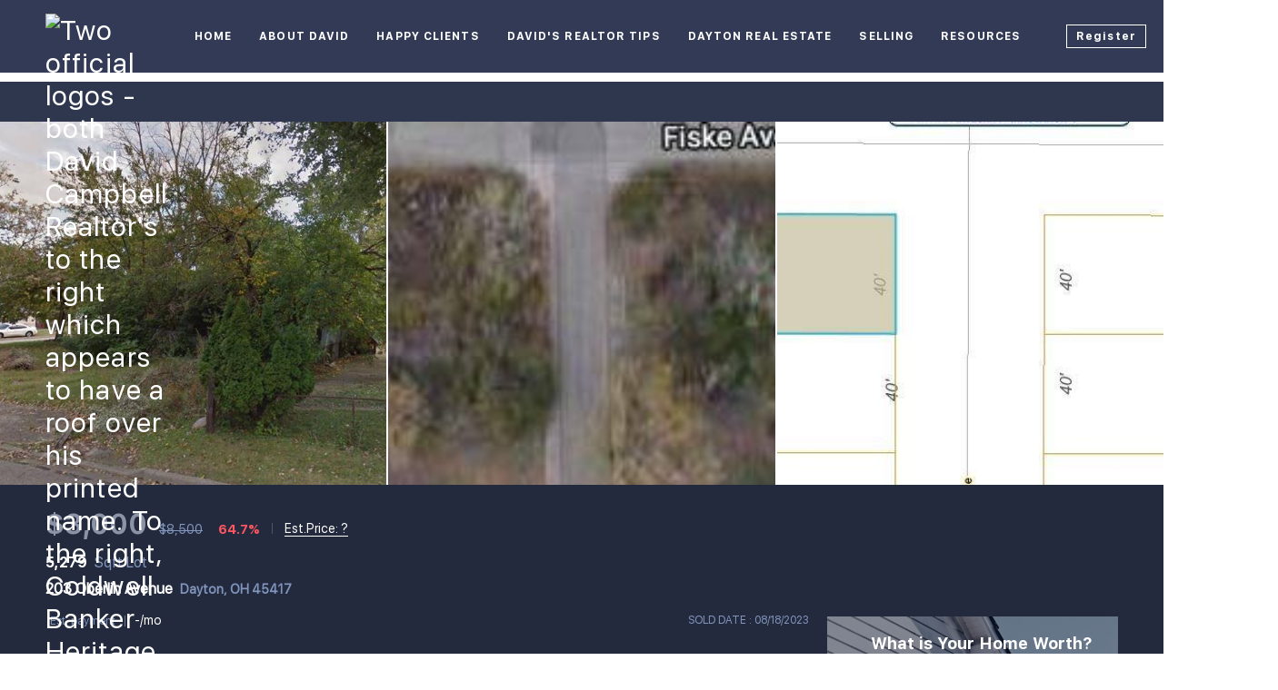

--- FILE ---
content_type: text/html; charset=utf-8
request_url: https://www.davidsellsdayton.com/sold-listing/detail/1154085881/203-Oberlin-Avenue-Dayton-OH
body_size: 12387
content:
<!doctype html><html lang="en"><head><meta http-equiv="content-type" content="text/html;charset=utf-8"><meta name="viewport" content="width=device-width,initial-scale=1,minimum-scale=1,maximum-scale=1,user-scalable=no"><link rel="dns-prefetch" href="//static.chimeroi.com"><link rel="dns-prefetch" href="//cdn.chime.me"><meta name="format-detection" content="telephone=no"><meta name="mobile-web-app-capable" content="yes"><title>203 Oberlin Avenue, Dayton, OH 45417 – 875209 - David Campbell, Rea...</title><link rel="canonical" href="https://www.davidsellsdayton.com/sold-listing/detail/1154085881/203-Oberlin-Avenue-Dayton-OH">   <meta name="google-site-verification" content="PwaMQO4wI6FN7XGC5hqul3jgvYutb7Jp497kjJ4felY" />  <meta name="title" property="og:title" content="203 Oberlin Avenue, Dayton, OH 45417 – 875209 - David Campbell, Rea..."><meta name="twitter:card" content="summary_large_image"><meta name="twitter:title" content="203 Oberlin Avenue, Dayton, OH 45417 – 875209 - David Campbell, Rea..."><meta name="keywords" content="203 Oberlin Avenue Dayton,OH 45417, $8500, Listing # 875209, -1 bedrooms, -1 bathrooms, -1 square feet"><meta name="description" content="View photos and details for 203 Oberlin Avenue, Dayton, OH 45417 (875209). Don't miss your chance to see this property!"><meta property="og:description" content="View photos and details for 203 Oberlin Avenue, Dayton, OH 45417 (875209). Don't miss your chance to see this property!"><meta name="twitter:description" content="View photos and details for 203 Oberlin Avenue, Dayton, OH 45417 (875209). Don't miss your chance to see this property!"><meta property="og:image:width" content="1200"><meta property="og:image:height" content="630">  <meta property="og:image" content="https://fs01.chime.me/imageemb/mls-listing/108/875209/e044aeca/1692896592/[base64].jpg"><meta name="twitter:image" content="https://fs01.chime.me/imageemb/mls-listing/108/875209/e044aeca/1692896592/[base64].jpg"><meta name="theme-color" content="#FFF"><link rel="shortcut icon" href="https://cdn.chime.me/image/fs/sitebuild/2020330/13/original_7a1dfec1-15c3-4675-ace7-9ab3656d6b25.jpeg"><link rel="apple-touch-icon" sizes="144x144" href="https://cdn.chime.me/image/fs/sitebuild/2020330/13/w144_original_7a1dfec1-15c3-4675-ace7-9ab3656d6b25.jpeg"><link rel="apple-touch-icon" sizes="120x120" href="https://cdn.chime.me/image/fs/sitebuild/2020330/13/w120_original_7a1dfec1-15c3-4675-ace7-9ab3656d6b25.jpeg"><link rel="apple-touch-icon" sizes="72x72" href="https://cdn.chime.me/image/fs/sitebuild/2020330/13/w72_original_7a1dfec1-15c3-4675-ace7-9ab3656d6b25.jpeg"><link rel="apple-touch-icon" sizes="52x52" href="https://cdn.chime.me/image/fs/sitebuild/2020330/13/w52_original_7a1dfec1-15c3-4675-ace7-9ab3656d6b25.jpeg"><meta http-equiv="X-UA-Compatible" content="IE=edge"><link href="//static.chimeroi.com/site-ssr/main-18c18811.css" rel="stylesheet"><link href="//static.chimeroi.com/site-ssr/template/1768898382210/template4.css" rel="stylesheet"><link rel="stylesheet" href="/styleAndTheme.css?t=1769029988785&display=block&siteId=10378&pageId=24917872"> <link href="//static.chimeroi.com/site-ssr/modules/md-header/fashion-f1f58fbb.css" rel="stylesheet"><link href="//static.chimeroi.com/site-ssr/modules/md-sold-detail/fashion-d6b3f3c1.css" rel="stylesheet"><link href="//static.chimeroi.com/site-ssr/modules/md-form/get-more-info-v7-dc5199e0.css" rel="stylesheet"><link href="//static.chimeroi.com/site-ssr/modules/md-quick-search/template4-670a95f0.css" rel="stylesheet"><link href="//static.chimeroi.com/site-ssr/modules/md-footer/fashion-8d5da4d0.css" rel="stylesheet"><link href="//static.chimeroi.com/site-ssr/modules/md-header-d219cd22.css" rel="stylesheet"><link href="//static.chimeroi.com/site-ssr/modules/md-form/get-more-info-v3-eb3e3310.css" rel="stylesheet"><link href="//static.chimeroi.com/site-ssr/modules/md-footer-a309111a.css" rel="stylesheet">  <script>window.lngNsDetail={"lng":"en","ns":{"md-header":"https://cdn.lofty.com/doc/international/Site/en/md-header/1737341042036/Site-md-header.en.json","md-sold-detail":"https://cdn.lofty.com/doc/fs/international/2025925/1/4150d275-e345-4b02-a24a-306b3fa98ba9/Site-md-sold-detail.en.json","md-form":"https://cdn.lofty.com/doc/fs/international/2025925/1/a4a6f93b-64f5-42f6-8884-7080a17e1235/Site-md-form.en.json","md-quick-search":"https://cdn.lofty.com/doc/international/Site/en/md-quick-search/1662600421037/Site-md-quick-search.en.json","md-footer":"https://cdn.lofty.com/doc/international/Site/en/md-footer/1742172387854/Site-md-footer.en.json","md-detail-info":"https://cdn.lofty.com/doc/fs/international/20251117/1/a24ec2c4-b28e-494f-8f61-3aa3d9ab3b63/Site-md-detail-info.en.json","common":"https://cdn.lofty.com/doc/fs/international/20251027/1/fffd8852-fd74-403a-92b4-b4dc353165b3/Site-common.en.json"}}</script>   <input id="requestId" value="1915406198_1769029988314" hidden> </head><body class="site listing-detail-sold template4"><div id="body-plugin"><!--[--><!----><!--]--></div><main id="app" class="page-content"><!--[--><header class="md-header fashion" style=""><div role="navigation" class="nosticky header-container" style="color:#fff;"><div class="header-bg" style="background:#333a56;"></div> <a class="logo" href="/" rel="noopener noreferrer"><img style="height:1.65em;" src="https://imagizer.imageshack.com/img923/754/zHzqrR.png" alt="Two official logos - both David Campbell Realtor&#39;s to the right which appears to have a roof over his printed name. To the right, Coldwell Banker Heritage - their logo being a capital C and B with a star."></a> <!----> <div style="color:#fff;--header-hovercolor:#2492fc;--header-bgcolor:#333a56;--header-sec-txtcolor:rgba(0, 0, 0, 0.65);--header-sec-bgcolor:#fff;font-family:var(--font-bold);font-size:12px;" class="nav-container"><!-- head menu start --> <ul class="head-menu"><!--[--><li class="menu-item"><!--[--><a href="/" target="_self" rel="noopener noreferrer" class="uppercase"><!--[-->Home<!--]--></a><!--]--></li><li style="" class="menu-item has-child" tabindex="0"><!-- first-level menu --> <a class="has-child-a uppercase" href="/about" target="_self" tabindex="0" role="button" rel="noopener noreferrer"><!--[--><i style="display:none;" class="iconfont left icon-fashion-down"></i> <!--[-->About David<!--]--> <!----> <i style="display:none;" class="icon-fashion-down iconfont"></i> <i style="display:none;" class="iconfont right icon-fashion-down"></i><!--]--></a> <div class="wrapper" style=""><ol class="submenu hidden-scrollbar" style=""><!--[--><li class="menu-item"><!--has submenu second-level menu --> <!--[--><!--not has submenu second-level menu --><!--[--><a href="/about" target="_self" rel="noopener noreferrer"><!--[-->About David?<!--]--></a><!--]--><!--]--></li><li class="menu-item"><!--has submenu second-level menu --> <!--[--><!--not has submenu second-level menu --><!--[--><a href="/top-6-reasons-to-choose-david-campbell-as-your-local-dayton-realtor" target="_self" rel="noopener noreferrer"><!--[-->Top 6 Reasons to choose David Campbell<!--]--></a><!--]--><!--]--></li><li class="menu-item"><!--has submenu second-level menu --> <!--[--><!--not has submenu second-level menu --><!--[--><a href="/sell-your-home-in-6-easy-steps-in-dayton-ohio" target="_self" rel="noopener noreferrer"><!--[-->Sell Your Home In 6 Easy Steps in Dayton Ohio<!--]--></a><!--]--><!--]--></li><li class="menu-item"><!--has submenu second-level menu --> <!--[--><!--not has submenu second-level menu --><!--[--><a href="/buy-your-home-in-dayton-ohio-in-4-easy-steps" target="_self" rel="noopener noreferrer"><!--[-->Buy Your Home in Dayton Ohio in 4  Easy Steps<!--]--></a><!--]--><!--]--></li><li class="menu-item"><!--has submenu second-level menu --> <!--[--><!--not has submenu second-level menu --><!--[--><a href="/find-david-campbell-on-social" target="_self" rel="noopener noreferrer"><!--[-->Find David Campbell on Social Media<!--]--></a><!--]--><!--]--></li><!--]--></ol></div></li><li style="" class="menu-item has-child" tabindex="0"><!-- first-level menu --> <a class="has-child-a uppercase" href="/happy-clients-in-dayton-oh" target="_self" tabindex="0" role="button" rel="noopener noreferrer"><!--[--><i style="display:none;" class="iconfont left icon-fashion-down"></i> <!--[-->Happy Clients<!--]--> <!----> <i style="display:none;" class="icon-fashion-down iconfont"></i> <i style="display:none;" class="iconfont right icon-fashion-down"></i><!--]--></a> <div class="wrapper" style=""><ol class="submenu hidden-scrollbar" style=""><!--[--><li class="menu-item"><!--has submenu second-level menu --> <!--[--><!--not has submenu second-level menu --><!--[--><a href="/happy-clients-in-dayton-oh" target="_self" rel="noopener noreferrer"><!--[-->Happy Clients<!--]--></a><!--]--><!--]--></li><li class="menu-item"><!--has submenu second-level menu --> <!--[--><!--not has submenu second-level menu --><!--[--><a href="/more-happy-clients-dayton-oh" target="_self" rel="noopener noreferrer"><!--[-->More Happy Clients<!--]--></a><!--]--><!--]--></li><li class="menu-item"><!--has submenu second-level menu --> <!--[--><!--not has submenu second-level menu --><!--[--><a href="/gratitude-notes" target="_self" rel="noopener noreferrer"><!--[-->Gratitude Notes<!--]--></a><!--]--><!--]--></li><li class="menu-item"><!--has submenu second-level menu --> <!--[--><!--[--><a class="has-child-a" tabindex="0" role="button" rel="noopener noreferrer" href="/google-business" target="_self"><i style="display:none;" class="iconfont left icon-fashion-down"></i> <!--[-->Reviews<!--]--> <i style="display:none;" class="iconfont right icon-fashion-down"></i></a><!--]--> <!-- third-level menu --> <div class="wrapper" style=""><ol class="submenu hidden-scrollbar" style=""><!--[--><li class="menu-item"><!--[--><a href="/google-business" target="_self" rel="noopener noreferrer"><!--[-->Google Reviews<!--]--></a><!--]--></li><li class="menu-item"><!--[--><a href="/zillow-reviews" target="_self" rel="noopener noreferrer"><!--[-->Zillow Reviews<!--]--></a><!--]--></li><li class="menu-item"><!--[--><a href="/realtor-reviews" target="_self" rel="noopener noreferrer"><!--[-->Realtor.com Reviews<!--]--></a><!--]--></li><li class="menu-item"><!--[--><a href="/angi-reviews" target="_self" rel="noopener noreferrer"><!--[-->Angi Reviews<!--]--></a><!--]--></li><!--]--></ol></div><!--]--></li><!--]--></ol></div></li><li style="" class="menu-item has-child" tabindex="0"><!-- first-level menu --> <a class="has-child-a uppercase" href="/realtor-tips-tagged" target="_self" tabindex="0" role="button" rel="noopener noreferrer"><!--[--><i style="display:none;" class="iconfont left icon-fashion-down"></i> <!--[-->David&#39;s Realtor Tips<!--]--> <!----> <i style="display:none;" class="icon-fashion-down iconfont"></i> <i style="display:none;" class="iconfont right icon-fashion-down"></i><!--]--></a> <div class="wrapper" style=""><ol class="submenu hidden-scrollbar" style=""><!--[--><li class="menu-item"><!--has submenu second-level menu --> <!--[--><!--not has submenu second-level menu --><!--[--><a href="/realtor-tips-tagged" target="_self" rel="noopener noreferrer"><!--[-->Realtor Tips<!--]--></a><!--]--><!--]--></li><li class="menu-item"><!--has submenu second-level menu --> <!--[--><!--[--><a class="has-child-a" tabindex="0" role="button" rel="noopener noreferrer" href="/buyer-videos-dayton-ohio" target="_self"><i style="display:none;" class="iconfont left icon-fashion-down"></i> <!--[-->Real Estate Videos<!--]--> <i style="display:none;" class="iconfont right icon-fashion-down"></i></a><!--]--> <!-- third-level menu --> <div class="wrapper" style=""><ol class="submenu hidden-scrollbar" style=""><!--[--><li class="menu-item"><!--[--><a href="/buyer-videos-dayton-ohio" target="_self" rel="noopener noreferrer"><!--[-->Buyer Videos<!--]--></a><!--]--></li><li class="menu-item"><!--[--><a href="/seller-videos-dayton-ohio" target="_self" rel="noopener noreferrer"><!--[-->Seller Videos<!--]--></a><!--]--></li><li class="menu-item"><!--[--><a href="/new-construction-videos-dayton-ohio" target="_self" rel="noopener noreferrer"><!--[-->New Construction Videos<!--]--></a><!--]--></li><li class="menu-item"><!--[--><a href="/home-inspection-videos-dayton-ohio" target="_self" rel="noopener noreferrer"><!--[-->Home Inspection Videos<!--]--></a><!--]--></li><!--]--></ol></div><!--]--></li><li class="menu-item"><!--has submenu second-level menu --> <!--[--><!--not has submenu second-level menu --><!--[--><a href="/multiple-offer-situation-strategies" target="_self" rel="noopener noreferrer"><!--[-->Multiple Offer Situation Strategies<!--]--></a><!--]--><!--]--></li><li class="menu-item"><!--has submenu second-level menu --> <!--[--><!--[--><a class="has-child-a" tabindex="0" role="button" rel="noopener noreferrer" href="/common-real-estate-faqs" target="_self"><i style="display:none;" class="iconfont left icon-fashion-down"></i> <!--[-->Real Estate FAQs<!--]--> <i style="display:none;" class="iconfont right icon-fashion-down"></i></a><!--]--> <!-- third-level menu --> <div class="wrapper" style=""><ol class="submenu hidden-scrollbar" style=""><!--[--><li class="menu-item"><!--[--><a href="/common-real-estate-faqs" target="_self" rel="noopener noreferrer"><!--[-->Common Real Estate FAQs<!--]--></a><!--]--></li><li class="menu-item"><!--[--><a href="/real-estate-home-buyer-faqs" target="_self" rel="noopener noreferrer"><!--[-->Real Estate Home Buyer FAQs<!--]--></a><!--]--></li><li class="menu-item"><!--[--><a href="/real-estate-home-seller-faqs" target="_self" rel="noopener noreferrer"><!--[-->Real Estate Home Seller FAQs<!--]--></a><!--]--></li><!--]--></ol></div><!--]--></li><!--]--></ol></div></li><li style="" class="menu-item has-child" tabindex="0"><!-- first-level menu --> <a class="has-child-a uppercase" href="/listing" target="_self" tabindex="0" role="button" rel="noopener noreferrer"><!--[--><i style="display:none;" class="iconfont left icon-fashion-down"></i> <!--[-->Dayton Real Estate<!--]--> <!----> <i style="display:none;" class="icon-fashion-down iconfont"></i> <i style="display:none;" class="iconfont right icon-fashion-down"></i><!--]--></a> <div class="wrapper" style=""><ol class="submenu hidden-scrollbar" style=""><!--[--><li class="menu-item"><!--has submenu second-level menu --> <!--[--><!--not has submenu second-level menu --><!--[--><a href="/listing" target="_self" rel="noopener noreferrer"><!--[-->All Listings<!--]--></a><!--]--><!--]--></li><li class="menu-item"><!--has submenu second-level menu --> <!--[--><!--[--><a class="has-child-a" tabindex="0" role="button" rel="noopener noreferrer" href="/buy-or-sell-my-home-in-dayton-ohio" target="_self"><i style="display:none;" class="iconfont left icon-fashion-down"></i> <!--[-->Buy or Sell Your Home<!--]--> <i style="display:none;" class="iconfont right icon-fashion-down"></i></a><!--]--> <!-- third-level menu --> <div class="wrapper" style=""><ol class="submenu hidden-scrollbar" style=""><!--[--><li class="menu-item"><!--[--><a href="/buy-or-sell-my-home-in-dayton-ohio" target="_self" rel="noopener noreferrer"><!--[-->Buy or Sell My Home in Dayton Ohio<!--]--></a><!--]--></li><li class="menu-item"><!--[--><a href="/buy-or-sell-my-home-in-beavercreek-ohio" target="_self" rel="noopener noreferrer"><!--[-->Buy or Sell My Home in Beavercreek Ohio<!--]--></a><!--]--></li><li class="menu-item"><!--[--><a href="/buy-or-sell-my-home-in-bellbrook-ohio" target="_self" rel="noopener noreferrer"><!--[-->Buy or Sell My Home in Bellbrook Ohio<!--]--></a><!--]--></li><li class="menu-item"><!--[--><a href="/buy-or-sell-my-home-in-huber-heights-ohio" target="_self" rel="noopener noreferrer"><!--[-->Buy or Sell My Home in Huber Heights Ohio<!--]--></a><!--]--></li><li class="menu-item"><!--[--><a href="/buy-or-sell-my-home-in-oakwood-ohio" target="_self" rel="noopener noreferrer"><!--[-->Buy or Sell My Home in Oakwood Ohio<!--]--></a><!--]--></li><li class="menu-item"><!--[--><a href="/buy-or-sell-my-home-in-centerville-ohio" target="_self" rel="noopener noreferrer"><!--[-->Buy or Sell My Home in Centerville Ohio<!--]--></a><!--]--></li><li class="menu-item"><!--[--><a href="/buy-or-sell-my-home-in-miamisburg-ohio" target="_self" rel="noopener noreferrer"><!--[-->Buy or Sell My Home in Miamisburg, Ohio<!--]--></a><!--]--></li><li class="menu-item"><!--[--><a href="/buy-or-sell-my-home-in-kettering-ohio" target="_self" rel="noopener noreferrer"><!--[-->Buy or Sell My Home in Kettering Ohio<!--]--></a><!--]--></li><li class="menu-item"><!--[--><a href="/buy-or-sell-my-home-in-springboro-ohio" target="_self" rel="noopener noreferrer"><!--[-->Buy or Sell My Home in Springboro Ohio<!--]--></a><!--]--></li><li class="menu-item"><!--[--><a href="/buy-or-sell-my-home-in-xenia-ohio" target="_self" rel="noopener noreferrer"><!--[-->Buy or Sell My Home in Xenia Ohio<!--]--></a><!--]--></li><!--]--></ol></div><!--]--></li><li class="menu-item"><!--has submenu second-level menu --> <!--[--><!--[--><a class="has-child-a" tabindex="0" role="button" rel="noopener noreferrer" href="/dayton-ohio-the-gem-city" target="_self"><i style="display:none;" class="iconfont left icon-fashion-down"></i> <!--[-->Learn about Dayton&#39;s Cities<!--]--> <i style="display:none;" class="iconfont right icon-fashion-down"></i></a><!--]--> <!-- third-level menu --> <div class="wrapper" style=""><ol class="submenu hidden-scrollbar" style=""><!--[--><li class="menu-item"><!--[--><a href="/dayton-ohio-the-gem-city" target="_self" rel="noopener noreferrer"><!--[-->Dayton Ohio The Gem City<!--]--></a><!--]--></li><li class="menu-item"><!--[--><a href="/miamisburg-ohio-ohios-star-city" target="_self" rel="noopener noreferrer"><!--[-->Miamisburg Ohio - Ohio&#39;s Star City<!--]--></a><!--]--></li><li class="menu-item"><!--[--><a href="/beavercreek-ohio-city-of-commerce" target="_self" rel="noopener noreferrer"><!--[-->Beavercreek Ohio - City of Commerce<!--]--></a><!--]--></li><li class="menu-item"><!--[--><a href="/kettering-ohio-city-of-innovation" target="_self" rel="noopener noreferrer"><!--[-->Kettering Ohio - City of Innovation<!--]--></a><!--]--></li><li class="menu-item"><!--[--><a href="/bellbrook-ohio-small-town-friendly" target="_self" rel="noopener noreferrer"><!--[-->Bellbrook, Ohio - Small Town Friendly<!--]--></a><!--]--></li><li class="menu-item"><!--[--><a href="/springboro-ohio-the-heart-of-dayton" target="_self" rel="noopener noreferrer"><!--[-->Springboro Ohio - The Heart of Dayton<!--]--></a><!--]--></li><li class="menu-item"><!--[--><a href="/huber-heights-city-of-growth" target="_self" rel="noopener noreferrer"><!--[-->Huber Heights - City of Growth<!--]--></a><!--]--></li><li class="menu-item"><!--[--><a href="/oakwood-ohio-the-wright-city" target="_self" rel="noopener noreferrer"><!--[-->Oakwood Ohio - The Wright City<!--]--></a><!--]--></li><li class="menu-item"><!--[--><a href="/xenia-ohio-city-of-hospitality" target="_self" rel="noopener noreferrer"><!--[-->Xenia Ohio - City of Hospitality<!--]--></a><!--]--></li><li class="menu-item"><!--[--><a href="/centerville-ohio-living-history" target="_self" rel="noopener noreferrer"><!--[-->Centerville Ohio - Living History<!--]--></a><!--]--></li><li class="menu-item"><!--[--><a href="/fairborn-oh-a-city-in-motion" target="_self" rel="noopener noreferrer"><!--[-->Fairborn, OH - A City in Motion<!--]--></a><!--]--></li><li class="menu-item"><!--[--><a href="/west-carrollton-the-river-city" target="_self" rel="noopener noreferrer"><!--[-->West Carrollton - The River City<!--]--></a><!--]--></li><!--]--></ol></div><!--]--></li><!--]--></ol></div></li><li style="" class="menu-item has-child" tabindex="0"><!-- first-level menu --> <a class="has-child-a uppercase" href="/sell" target="_self" tabindex="0" role="button" rel="noopener noreferrer"><!--[--><i style="display:none;" class="iconfont left icon-fashion-down"></i> <!--[-->Selling<!--]--> <!----> <i style="display:none;" class="icon-fashion-down iconfont"></i> <i style="display:none;" class="iconfont right icon-fashion-down"></i><!--]--></a> <div class="wrapper" style=""><ol class="submenu hidden-scrollbar" style=""><!--[--><li class="menu-item"><!--has submenu second-level menu --> <!--[--><!--not has submenu second-level menu --><!--[--><a href="/sell" target="_self" rel="noopener noreferrer"><!--[-->Sell My Home<!--]--></a><!--]--><!--]--></li><li class="menu-item"><!--has submenu second-level menu --> <!--[--><!--not has submenu second-level menu --><!--[--><a href="/home-evaluation" target="_self" rel="noopener noreferrer"><!--[-->Home Valuation<!--]--></a><!--]--><!--]--></li><li class="menu-item"><!--has submenu second-level menu --> <!--[--><!--not has submenu second-level menu --><!--[--><a href="/get-your-home-photo-ready" target="_self" rel="noopener noreferrer"><!--[-->Get Your Home Photo Ready<!--]--></a><!--]--><!--]--></li><!--]--></ol></div></li><li style="" class="menu-item has-child" tabindex="0"><!-- first-level menu --> <a class="has-child-a uppercase" href="https://coldwellbankerishome.com/directory/agents/david-campbell-6" target="_blank" tabindex="0" role="button" rel="noopener noreferrer"><!--[--><i style="display:none;" class="iconfont left icon-fashion-down"></i> <!--[-->Resources<!--]--> <!----> <i style="display:none;" class="icon-fashion-down iconfont"></i> <i style="display:none;" class="iconfont right icon-fashion-down"></i><!--]--></a> <div class="wrapper" style=""><ol class="submenu hidden-scrollbar" style=""><!--[--><li class="menu-item"><!--has submenu second-level menu --> <!--[--><!--not has submenu second-level menu --><!--[--><a href="https://coldwellbankerishome.com/directory/agents/david-campbell-6" target="_blank" rel="noopener noreferrer"><!--[-->Learn About Coldwell Banker Heritage<!--]--></a><!--]--><!--]--></li><li class="menu-item"><!--has submenu second-level menu --> <!--[--><!--not has submenu second-level menu --><!--[--><a href="https://www.homecare.org/dayton-oh/" target="_self" rel="noopener noreferrer"><!--[-->Aging and Senior Care Resources<!--]--></a><!--]--><!--]--></li><li class="menu-item"><!--has submenu second-level menu --> <!--[--><!--not has submenu second-level menu --><!--[--><a href="https://reportcard.education.ohio.gov/" target="_self" rel="noopener noreferrer"><!--[-->School Report Cards<!--]--></a><!--]--><!--]--></li><li class="menu-item"><!--has submenu second-level menu --> <!--[--><!--[--><a class="has-child-a" tabindex="0" role="button" rel="noopener noreferrer" href="https://www.mcrealestate.org/Main/Home.aspx" target="_self"><i style="display:none;" class="iconfont left icon-fashion-down"></i> <!--[-->County Records<!--]--> <i style="display:none;" class="iconfont right icon-fashion-down"></i></a><!--]--> <!-- third-level menu --> <div class="wrapper" style=""><ol class="submenu hidden-scrollbar" style=""><!--[--><li class="menu-item"><!--[--><a href="https://www.mcrealestate.org/Main/Home.aspx" target="_self" rel="noopener noreferrer"><!--[-->Montgomery County<!--]--></a><!--]--></li><li class="menu-item"><!--[--><a href="https://apps.greenecountyohio.gov/auditor/ureca/default.aspx" target="_self" rel="noopener noreferrer"><!--[-->Greene County<!--]--></a><!--]--></li><li class="menu-item"><!--[--><a href="https://www.wcauditor.org/Property_Search/" target="_self" rel="noopener noreferrer"><!--[-->Warren County<!--]--></a><!--]--></li><!--]--></ol></div><!--]--></li><!--]--></ol></div></li><!--]--> <!----> <li class="menu-item more"><a class="iconfont icon-more" style="font-size:1.33em;" role="button" tabindex="0" aria-label="More" rel="noopener noreferrer"></a> <div class="submenu-container"><div class="wrapper"><ol class="submenu hidden-scrollbar" style=""><!--[--><!--]--></ol></div></div></li></ul> <!-- head menu end --> <!-- pc google translate start --> <!--[--><!----> <!----><!--]--> <!-- pc google translate end --> <!-- head account start --> <ul class="head-account"><!--[--><li class="menu-item item-regist" role="button" tabindex="0" style="border-color:#fff;">Register</li> <li class="menu-item item-login" role="button" tabindex="0" style="border-color:#fff;">Sign In</li><!--]--></ul> <!-- head account end --></div> <!-- mobile language menu start --> <!----> <!-- mobile language menu end --> <!----> <div class="nav-mask"></div> <div class="nav-mask-dark" style="display:none;"></div> <!-- mobile icon start --> <div style="display:none;" class="iconfont mobile-menu icon-close"></div> <div style="display:none;" class="iconfont mobile-menu icon-menu"></div> <!-- mobile icon end --></div> <div class="header-placeholder"><div style="height:1.65em;min-height:30px;"></div></div> <!----></header><div class="md-sold-detail fashion pc" style="padding-top:10px;margin-bottom:50px;"><!-- Mobile start --> <!--[--><!-- Mobile end --><!-- PC start --><div class="sold-detail-banner fashion"><!-- mobile top banner start --> <!--[--><!-- mobile top banner start --><!-- pc top banner start --><div class="pc-fixed-banner" style=""><div class="banner-box mg-container"><div class="center mg-container"><div class="price-address"><div class="price-container price"><!-- nodisclosureDes not equal to null hour ， Forced to price add mosaic ( only for Pocket listing of listings ) --> <!--[--><div class="first-price">$3,000</div> <div class="second-price">$8,500</div> <span class="down trend"><span class="iconfont icon-expand"></span> 64.7%</span><!--]--></div> <!-- Est.price start --> <span class="split"></span> <div class="est-price-container est-price"><span class="text">Est.Price:</span> <!--[--><span class="value">?</span> <div class="popper"><p class="tip">For more information regarding the value of a property, please <span class="contact-us">contact us</span> for a free consultation.</p></div><!--]--></div> <!-- Est.price start --> <!-- address start --> <div class="address"><span class="street">203 Oberlin Avenue</span> <span class="city">Dayton, OH 45417</span></div> <!-- address end --></div> <div class="save-share-tour"><span class="item share"><i class="iconfont icon-share-arrow"></i> <span class="btn-text">Share</span> <div class="popper"><div class="fashion share-btn"><a class="share-item" target="_blank" href="https://twitter.com/share?text=Instantly view all photos and details of this hot listing and own the perfect place before other buyers. &amp;url=http://www.davidsellsdayton.com/sold-listing/detail/1154085881/203-Oberlin-Avenue-Dayton-OH" rel="noopener noreferrer"><span class="iconfont twitter icon-newtwitter-round"></span></a> <a class="share-item" target="_blank" href="https://www.facebook.com/share.php?u=http://www.davidsellsdayton.com/sold-listing/detail/1154085881/203-Oberlin-Avenue-Dayton-OH" rel="noopener noreferrer"><span class="iconfont facebook icon-facebook1"></span></a> <a class="share-item" href="mailTo:?subject=Hot Listing - 203 Oberlin Avenue, Dayton, OH 45417&amp;body=Hi. Take a look at this property: http://www.davidsellsdayton.com/sold-listing/detail/1154085881/203-Oberlin-Avenue-Dayton-OH" rel="noopener noreferrer"><span class="iconfont gmail icon-email-round"></span></a> <a class="share-item" target="_blank" href="https://www.linkedin.com/shareArticle?url=http://www.davidsellsdayton.com/sold-listing/detail/1154085881/203-Oberlin-Avenue-Dayton-OH&amp;title=Hot Listing in Dayton" rel="noopener noreferrer"><span class="iconfont linkedin icon-linkedin-round"></span></a></div></div></span> <span class="item request">Request a FREE Analysis</span></div></div></div></div><!--]--> <!-- pc top fixed banner end --> <div class="breadcrumb-sold-container fashion"><div class="breadcrumb-bar f-col"><!-- <span class="fack-link"> Home </span>
            <span class="arrow" v-if="state"> &gt; </span>--></div></div> <!-- pc top banner end --> <div class="swiper" tracksource="detail-info-img" loopfillgroupwithblank="false"><!--[--><!--]--><div class="swiper-wrapper"><!--[--><!--]--><!--[--><div class="swiper-slide slide-pc slide-307" style="width:calc((100% - 4px)/3);margin-right:2px;"><!--[--><div class="swiper-box"><div class="img-box swiper-img"><!----> <div class="img-content" style="z-index:0;"><img class="" style="" src="https://fs01.chime.me/imageemb/mls-listing/108/875209/e044aeca/1692896592/[base64].jpg" alt="Dayton, OH 45417,203 Oberlin Avenue"></div> <!--[--><!--]--></div></div><!--]--><!----></div><div class="swiper-slide slide-pc slide-307" style="width:calc((100% - 4px)/3);margin-right:2px;"><!--[--><div class="swiper-box"><div class="img-box swiper-img"><!----> <div class="img-content" style="z-index:0;"><img class="" style="" src="https://fs01.chime.me/imageemb/mls-listing/108/875209/88625998/1692896592/[base64].jpg" alt="Dayton, OH 45417,203 Oberlin Avenue"></div> <!--[--><!--]--></div></div><!--]--><!----></div><div class="swiper-slide slide-pc slide-307" style="width:calc((100% - 4px)/3);margin-right:2px;"><!--[--><div class="swiper-box"><div class="img-box swiper-img"><!----> <div class="img-content" style="z-index:0;"><img class="" style="" src="https://fs01.chime.me/imageemb/mls-listing/108/875209/ea2e7dc0/1692896592/[base64].jpg" alt="Dayton, OH 45417,203 Oberlin Avenue"></div> <!--[--><!--]--></div></div><!--]--><!----></div><!--]--><!--[--><!--]--></div><!----><!----><!----><!--[--><div class="swiper-button-prev iconfont icon-prev disabled"></div><div class="swiper-button-next iconfont icon-next"></div><div class="image-count"><span class="iconfont icon-pic"></span> 4</div><!--]--></div> <div class="pswp" tabindex="-1" role="dialog" aria-hidden="true"><div class="pswp__bg"></div> <div class="pswp__scroll-wrap"><div class="pswp__container"><div class="pswp__item"></div> <div class="pswp__item"></div> <div class="pswp__item"></div></div> <div class="pswp__ui pswp__ui--hidden"><div class="pswp__top-bar"><div class="pswp__counter"></div> <button class="pswp__button pswp__button--close" title="Close (Esc)"></button> <button class="pswp__button pswp__button--share" title="Share"></button> <button class="pswp__button pswp__button--fs" title="Toggle fullscreen"></button> <button class="pswp__button pswp__button--zoom" title="Zoom in/out"></button> <div class="pswp__preloader"><div class="pswp__preloader__icn"><div class="pswp__preloader__cut"><div class="pswp__preloader__donut"></div></div></div></div></div> <div class="pswp__share-modal pswp__share-modal--hidden pswp__single-tap"><div class="pswp__share-tooltip"></div></div> <button class="pswp__button button-prev iconfont icon-prev" title="Previous (arrow left)"></button> <button class="pswp__button button-next iconfont icon-prev" title="Next (arrow right)"></button> <div class="pswp__caption"><div class="pswp__caption__center"></div></div></div></div></div></div> <div class="detail-info"><div class="mg-container" style="padding-top:10px;margin-bottom:50px;"><!--[--><div class="left"><!-- other components between Provided top and Provided above --> <!----> <div class="price-box"><div class="price-container price"><!-- nodisclosureDes not equal to null hour ， Forced to price add mosaic ( only for Pocket listing of listings ) --> <!--[--><div class="first-price">$3,000</div> <div class="second-price">$8,500</div> <span class="down trend"><span class="iconfont icon-expand"></span> 64.7%</span><!--]--></div> <span class="split"></span> <div class="est-price-container est-price"><span class="text">Est.Price:</span> <!--[--><span class="value">?</span> <div class="popper"><p class="tip">For more information regarding the value of a property, please <span class="contact-us">contact us</span> for a free consultation.</p></div><!--]--></div></div> <!-- Bath/Bed/Sqft start --> <div class="count"><!----> <!----> <div class="item"><span class="number">5,279</span> <span class="house">Sqft Lot</span></div></div> <!-- Bath/Bed/Sqft start --> <!-- address start --> <h1 class="address"><span class="street">203 Oberlin Avenue</span> <span class="city">Dayton, OH 45417</span></h1> <!-- address end --> <!-- calculator start --> <div class="calculator"><span class="iconfont icon-caculator"><span class="payment-text">Est. payment</span></span> <span class="separator"></span> <label>-</label>/mo</div> <!-- calculator start --> <span class="sold-date">SOLD DATE : 08/18/2023</span></div> <div class="right"></div><!--]--></div></div> <div class="mg-container" style="padding-top:10px;margin-bottom:50px;"><!--[--><div class="float-right"><div class="est-request-container fashion"><div class="banner"><h2 class="title">What is Your Home Worth?</h2></div> <div class="box"><!----> <p class="address-tip">Want to know what your home might be worth? Contact us for a FREE valuation!</p> <div class="address-input standard"><div class="left-box"><input type="text" autocomplete="off" name="address" class="input" placeholder="Enter your street address" style="border-color:;" value=""> <div class="close-box" role="button" tabindex="0" aria-label="Clear address"><span class="iconfont icon-search-close" aria-hidden="true"></span></div> <span class="iconfont icon-search" role="button" tabindex="0" aria-label="Search"></span></div> <div class="right-box"><div style="" class="submit-btn"><!----> <div class="submit">Submit</div></div></div> <div style="display:none;" class="empty-error"><span class="iconfont icon-error" aria-hidden="true"></span> <span class="error-text">Please enter valid address.</span></div></div> <div style="display:none;" class="empty-error"><span class="iconfont icon-error"></span> <span class="error-text">Please enter address.</span></div> <button type="button" class="address-button">Request a FREE Analysis</button> <!--[--><div class="agent-info"><div class="img-box agent-head"><!----> <div class="img-content" style="z-index:0;"><img class="" style="" src="https://cdn.lofty.com/image/fs/user-info/202588/9/w600_original_8cbf16c5-a12c-462e-9367-44961ad0118d.png" alt="David Campbell, Realtor"></div> <!--[--><!--]--></div> <div class="info"><h3 class="agent-name">David Campbell, Realtor</h3> <!----> <a class="email" href="mailto:dcampbell@cbishome.com" rel="noopener noreferrer">dcampbell@cbishome.com</a> <a class="phone" href="tel:+1(937) 266-7064" rel="noopener noreferrer">+1(937) 266-7064</a></div></div> <!--[--><!--]--><!--]--> <p class="bottom-tip">Our team is ready to help you sell your home for the highest possible price ASAP</p></div></div></div> <div class="open-read-more detail-info-group-container"><div class="detail-info-group"><!--[--><!--]--> <div class="detail-info-group-container"><div class="key-info"><h2 class="detail-title">Key Details</h2> <div class="two-columns content"><!--[--><p class="info-content"><span class="info-title">Sold Price</span> <span class="info-data">$3,000</span></p><p class="info-content"><span class="info-title">Property Type</span> <span class="info-data">Vacant Land</span></p><p class="info-content"><span class="info-title">Sub Type</span> <span class="info-data">Multi-Family Lot</span></p><p class="info-content"><span class="info-title">Listing Status</span> <span class="info-data">Sold</span></p><p class="info-content"><span class="info-title">Purchase Type</span> <span class="info-data">For Sale</span></p><p class="info-content"><span class="info-title">MLS Listing ID</span> <span class="info-data">875209</span></p><p class="info-content"><span class="info-title">Annual Tax Amount</span> <span class="info-data">$104</span></p><p class="info-content"><span class="info-title">Lot Size</span> <span class="info-data">5,279 Sqft</span></p><p class="info-content"><span class="info-title">Property Sub-Type</span> <span class="info-data">Multi-Family Lot</span></p><!--]--></div></div> <div class="key-info"><p class="detail-title">Property Description</p> <div class="info-des"><p class="info-content"><span class="info-data">Investors LOOK HERE!  Great opportunity on the corner of Oberlin Ave. and Fiske to build a multi-family, single-family, and more.  Here is what is permitted on these two corners: <br>ARTICLE 11<br>R-4  TWO-FAMILYAND MULTl-FAMILY RESIDENTIAL DISTRICT SECTION 1100 PURPOSE<br>The R-4 zoning district principally provides for two-family and multiple-family residences on tracts of land<br>with a minimum of 12,500 net square feet of lot area.<br><br>SECTION 1101 PRINCIPAL PERMITTED USES<br><br>A. The following uses are principally permitted in an R-4 zoning district:<br>1) Agriculture and associated buildings and structures on lots greater than five acres in size.<br>2) Government buildings and other publicly owned and operated facilities;<br>3) Retirement home, independent living facility or senior housing<br>4) Single-family attached and detached dwellings;<br>5) Two-family dwellings;<br>6) Multi-family dwellings<br><br>SECTION 1102 CONDITIONAL PERMITTED USES<br><br>A. The following uses are conditionally permitted in a R-4 zoning district:<br>1) Residential care facility, juvenile or adult.<br>2) Bed and Breakfast Inn<br>3) Daycare and nursery facility<br><br>SECTION 1103 DEVELOPMENT STANDARDS<br><br>A. The gross square footage of any freestanding structure housing a single-family, detached residence shall equal at least thirteen hundred (1,300) square feet.<br>B. The gross square footage of any dwelling within a two-family structure shall equal at least twelve hundred (1,200) square feet.<br>C. Multi-family dwellings shall provide a minimum gross floor area of 600 square feet for efficiency units,<br>700 square feet for one-bedroom units, plus 120 square feet for each additional bedroom.</span></p></div></div></div> <!--[--><div style="" class="key-info"><h2 class="detail-title">Location</h2> <div class="single-column content"><!--[--><p class="info-content"><span class="info-title">State</span> <span class="info-data">OH</span></p><p class="info-content"><span class="info-title">County</span> <span class="info-data">Montgomery</span></p><p class="info-content"><span class="info-title">Zoning</span> <span class="info-data">Residential,Multiple</span></p><!--]--></div></div><div style="" class="key-info"><h2 class="detail-title">Exterior</h2> <div class="single-column content"><!--[--><p class="info-content"><span class="info-title">Utilities Available</span> <span class="info-data">City Water, Natural Gas, Sanitary Sewer, Storm Sewer</span></p><!--]--></div></div><div style="" class="key-info"><h2 class="detail-title">Schools</h2> <div class="single-column content"><!--[--><p class="info-content"><span class="info-title">School District</span> <span class="info-data">Dayton</span></p><!--]--></div></div><!--]--></div> <p class="open read-more"><span>Read Less</span> <span class="iconfont icon-expand"></span></p></div><!--]--></div> <div class="mg-container" style="padding-top:10px;margin-bottom:50px;"><!--[--><div class="md-mls classic"><hr class="line"> <div class="mls-container"><!-- SITE-15435 --> <div class="mls-img img-content"><img class="" style="" src="https://cdn.chime.me/image/fs01/agnentinfo/20180808/21/h600_original_18767385820203547.jpeg" alt="Dayton MLS (DTON)"></div> <div class="text-container"><!----> <div class="mls-provided-container template4"><div class="mls-provided">Listed by Irongate Inc.<br>Bought with Irongate Inc.</div></div></div></div></div><!--]--></div> <!----><!--]--> <!-- PC end --> <!----></div><div class="md-form get-more-info-v7" style="background-color:#ffffff;"><div class="mg-container mobile-no-margin" style="padding-top:10px;margin-bottom:50px;"><!--[--><div class="mg-title"><h2>GET MORE INFORMATION</h2></div> <div class="form-container" style="background-color:#f5f6fa;"><div class="info-agent"><div class="agent-headshot agent-image md-form-info-agent-b33e03ba-17ee-46a7-8832-6ac2856ae025"><div class="img-box agent-img"><!----> <div class="img-content" style="z-index:0;"><img class="" style="" src="https://cdn.lofty.com/image/fs/user-info/202588/9/w600_original_8cbf16c5-a12c-462e-9367-44961ad0118d.png" alt="David Campbell, Realtor"></div> <!--[--><!--]--></div> <!--[--><!--]--></div> <div class="agent-detail"><p class="name">David Campbell, Realtor</p> <!--[--><p class="position">Realtor |  <span>License ID: 394456</span></p> <p class="phone"><a href="tel:+1(937) 266-7064" target="_top" rel="noopener noreferrer">+1(937) 266-7064</a></p><!--]--></div></div> <div class="info-right"><form novalidate class="info-form"><!--[--><!--[--><!--]--> <div class="input-content"><div class="basic-info"><!--[--><div class="v-input fullname input-box"><!--[--><!--[--><!--]--> <!----><!--]--> <div class="input-container"><span class="label-top">Name</span> <input type="text" name="fullname" aria-label="fullname" placeholder="Name" maxlength="30" autocomplete="off" value> <!----> <!----> <!----></div> <!----> <p style="display:none;" class="mg-error"></p> <!--[--><!--]--></div><div class="v-input email input-box"><!--[--><!--[--><!--]--> <!----><!--]--> <div class="input-container"><span class="label-top">Email*</span> <input type="email" name="email" aria-label="email" placeholder="Email*" maxlength="50" autocomplete="off" value> <!----> <!----> <!----></div> <div style="display:none;" class="email-suggestion"><!--[--><!--]--></div> <p style="display:none;" class="mg-error"></p> <!--[--><!--]--></div><div class="v-input phone input-box"><!--[--><!--[--><!--]--> <!----><!--]--> <div class="input-container"><span class="label-top">Phone*</span> <input type="tel" name="phone" aria-label="phone" placeholder="Phone*" value="" autocomplete="off"> <!----> <!----> <!----></div> <!----> <p style="display:none;" class="mg-error"></p> <!--[--><!--]--></div><!--]--></div> <div class="v-input message"><!--[--><!----> <!--]--> <div class="input-container"><span class="label-top">Message</span> <textarea name="question" aria-label="question" placeholder="Message" autocomplete="off"></textarea> <!----> <!----> <!----></div> <!----> <p style="display:none;" class="mg-error"></p> <!--[--><!--]--></div></div> <div class="submit-content"><div class="submit-box"><button type="submit" class="submit" style="background-color:;">SEND</button></div></div> <!--[--><div class="disclaimer-wrap opt-in" style=""><div class="tcpa-consent"><!-- New consent structure: two parts --> <!--[--><!-- Legacy: single text --><div class="noParty disclaimer-item consent-item noTop"><div class="checkbox-li"><div class="check-box-container" style="border-color:#8b93a7;color:#8b93a7;"><span class="iconfont icon-checked" style="display:none;"></span></div> <!----></div> <div class="disclaimer-content party-consent" style="--g-text-color:#8b93a7;"><p>By checking this box, I agree by electronic signature to the <a href="/site/electronic-disclosure-consent" target="_blank" class="privacy-link">Electronic Disclosure Consent Agreement</a>; to receive recurring marketing communication from or on behalf of David Campbell, Realtor, including auto-dialed calls, texts, and artificial/prerecorded voice messages (message frequency varies; data rates may apply; reply "STOP" to opt-out of texts or "HELP" for assistance); and to the <a href="/site/privacy-terms#terms-of-service" target="_blank" class="privacy-link">Terms of Service</a> and <a href="/site/privacy-terms#privacy-policy" target="_blank" class="privacy-link">Privacy Policy</a> of this website. Consent not required to make a purchase. I understand that I can call  to obtain direct assistance.</p></div></div><!--]--></div> <div class="custom-disclaimer-list"><!--[--><!--]--></div></div><!--]--><!--]--></form></div> <div class="form-toast toast-mark" style="background-color:;--g-btn-background:#4c84ff;display:none;"><div class="toast-wrapper"><div class="toast-icon"><i class="icon-success iconfont" style="color:;"></i></div> <div class="toast-content"><!--[-->Thanks! I&#39;ll get back to you shortly.<!--]--></div> <div class="toast-footer" style="display:none;"><!--[--><!----> <input type="button" class="toast-btn toast-btn1" value="Back" style=""> <input type="button" class="toast-btn toast-btn2" value="Go to Home Page" style="background-color:;border-color:;"><!--]--></div></div></div></div><!--]--></div></div><!----><footer class="md-footer fashion" style="--g-text-color:#bfc9e4;"><div class="footer-container" style="background-color:rgba(0, 0, 0, 1);color:#fff;"><div class="top-content"><div class="top-left-content"><div class="site-logo"><!--[--><!--[--><img class="logo-item" style="height:2.14em;" src="https://cdn.chime.me/image/fs/cmsbuild/2020314/18/h60_original_e188a897-30bb-4b21-8ba3-beea92ace0ca.png" alt="Campbell CB White logo"><!--]--><!--]--></div> <div class="co-name" style="font-family:var(--font-bold);font-size:1.2857142857142858em;color:#fff;">Coldwell Banker Heritage</div></div> <div class="top-right-content"><div class="detail-info"><div class="column"><p class="item detail-name" style="font-family:var(--font-normal);font-size:;color:;"><i class="iconfont icon-fashion-people"></i> <span class="text">David Campbell, Realtor</span></p> <a class="item detail-phone" style="font-family:var(--font-normal);font-size:;color:;" href="tel:+1(937) 266-7064" target="_top" rel="noopener noreferrer"><i class="iconfont icon-fashion-phone"></i> <span class="text">+1(937) 266-7064</span></a> <a class="item detail-email" style="font-family:var(--font-normal);font-size:;color:;" href="mailto:dcampbell@cbishome.com" rel="noopener noreferrer"><i class="iconfont icon-fashion-mail"></i> <span class="text">dcampbell@cbishome.com</span></a> <p class="item detail-license" style="font-family:var(--font-normal);font-size:;color:;"><i class="iconfont icon-license-dark"></i> <span class="text">License ID:  394456</span></p> <!--[--><!--]--></div> <!----></div> <div class="detail-info address-info"><div class="column line"><div class="item detail-addr" style="font-family:var(--font-normal);font-size:1.0714285714285714em;color:#bfc9e4;"><i class="iconfont icon-fashion-address"></i> <div class="text">4486 Indian Ripple Rd, Dayton, OH, 45440, United States</div></div> <div class="custom-content" style="color:#fff;"><p style="text-align: center;"><span style="font-size: 1.44em; color: #ecf0f1;"><strong><span style="color: #c2e0f4;">➡️ <a style="color: #c2e0f4;" href="https://www.davidsellsdayton.com/buy-or-sell-my-home-in-dayton-ohio"><span style="color: #3598db;">BUY OR SELL DAYTON</span></a><span style="color: #3598db;"> </span></span></strong></span></p>
<p style="text-align: center;"><span style="font-size: 1.44em;"><strong style="color: #3598db;"><a style="color: #3598db;" href="https://www.davidsellsdayton.com/buy-or-sell-my-home-in-miamisburg-ohio"><span style="color: #c2e0f4;">➡️<span style="color: #3598db;">BUY OR SELL</span></span> MIAMISBURG</a>&nbsp;&nbsp;</strong></span></p>
<p style="text-align: center;"><span style="font-size: 1.44em; color: #3598db;"><strong>➡️<a style="color: #3598db;" href="https://www.davidsellsdayton.com/buy-or-sell-my-home-in-beavercreek-ohio">BUY OR SELL BEAVERCREEK</a> &nbsp;</strong></span></p>
<p style="text-align: center;"><span style="font-size: 1.44em; color: #3598db;"><strong>➡️<a style="color: #3598db;" href="https://www.davidsellsdayton.com/buy-or-sell-my-home-in-kettering-ohio">BUY OR SELL IN KETTERING</a></strong></span></p>
<p style="text-align: center;"><span style="font-size: 1.44em; color: #3598db;">➡️<a style="color: #3598db;" href="https://www.davidsellsdayton.com/buy-or-sell-my-home-in-bellbrook-ohio"><strong>&nbsp;BUY OR SELL IN BELLBROOK</strong></a></span></p>
<p style="text-align: center;"><span style="font-size: 1.44em; color: #3598db;"><strong>➡️<a style="color: #3598db;" href="https://www.davidsellsdayton.com/buy-or-sell-my-home-in-springboro-ohio">BUY OR SELL IN SPRINGBORO</a></strong></span></p>
<p style="text-align: center;"><span style="font-size: 1.44em; color: #3598db;">➡️<a style="color: #3598db;" href="https://www.davidsellsdayton.com/buy-or-sell-my-home-in-huber-heights-ohio"><strong>&nbsp;BUY OR SELL IN HUBER HEIGHTS</strong></a></span></p>
<p style="text-align: center;"><span style="font-size: 1.44em; color: #3598db;">➡️ <a style="color: #3598db;" href="https://www.davidsellsdayton.com/buy-or-sell-my-home-in-oakwood-ohio"><strong>BUY OR SELL IN OAKWOOD</strong></a></span></p>
<p style="text-align: center;"><span style="font-size: 1.44em; color: #3598db;">➡️<a style="color: #3598db;" href="https://www.davidsellsdayton.com/buy-or-sell-my-home-in-xenia-ohio"><strong>BUY OR SELL IN XENIA</strong></a></span></p>
<p style="text-align: center;"><span style="font-size: 1.44em; color: #3598db;">➡️<a style="color: #3598db;" href="https://www.davidsellsdayton.com/buy-or-sell-my-home-in-centerville-ohio"><strong>BUY OR SELL IN CENTERVILLE</strong></a></span></p></div> <div class="download-closely" style="display:none;"><p class="code-title">Get My App</p> <div class="code-wrapper"><canvas class="qr-code"></canvas></div> <!----> <!----></div></div></div> <div class="menu-content"><ul class="main-menu"><!--[--><ul class="menu-item"><a class="footer-menu" href="/" target="_self" rel="noopener noreferrer" role="button" style="font-family:var(--font-light);font-size:1.0714285714285714em;--origin-menu-color:#bfc9e4;--hover-menu-color:#ccd3e6;"><span class="menu-label uppercase" title="HOME">Home</span></a></ul><ul class="menu-item"><a class="footer-menu hasChild" style="font-family:var(--font-light);font-size:1.0714285714285714em;--origin-menu-color:#bfc9e4;--hover-menu-color:#ccd3e6;" rel="noopener noreferrer" role="button" aria-haspopup="true" aria-expanded="false" tabindex="0"><span class="menu-label uppercase" title="ABOUT DAVID">About David</span> <i class="iconfont icon-fashion-down"></i></a> <ol class="footer-submenu" style="display:none;font-family:var(--font-normal);font-size:1.0714285714285714em;--origin-sub-color:#8195bd;--hover-sub-color:#a8b8d8;"><!--[--><li class="sub-menu"><a class="submenu-text uppercase" href="/about" rel="noopener noreferrer" title="ABOUT DAVID?">About David?</a></li><li class="sub-menu"><a class="submenu-text uppercase" href="/top-6-reasons-to-choose-david-campbell-as-your-local-dayton-realtor" rel="noopener noreferrer" title="TOP 6 REASONS TO CHOOSE DAVID CAMPBELL">Top 6 Reasons to choose David Campbell</a></li><li class="sub-menu"><a class="submenu-text uppercase" href="/sell-your-home-in-6-easy-steps-in-dayton-ohio" rel="noopener noreferrer" title="SELL YOUR HOME IN 6 EASY STEPS IN DAYTON OHIO">Sell Your Home In 6 Easy Steps in Dayton Ohio</a></li><li class="sub-menu"><a class="submenu-text uppercase" href="/buy-your-home-in-dayton-ohio-in-4-easy-steps" rel="noopener noreferrer" title="BUY YOUR HOME IN DAYTON OHIO IN 4  EASY STEPS">Buy Your Home in Dayton Ohio in 4  Easy Steps</a></li><li class="sub-menu"><a class="submenu-text uppercase" href="/find-david-campbell-on-social" rel="noopener noreferrer" title="FIND DAVID CAMPBELL ON SOCIAL MEDIA">Find David Campbell on Social Media</a></li><!--]--></ol></ul><ul class="menu-item"><a class="footer-menu hasChild" style="font-family:var(--font-light);font-size:1.0714285714285714em;--origin-menu-color:#bfc9e4;--hover-menu-color:#ccd3e6;" rel="noopener noreferrer" role="button" aria-haspopup="true" aria-expanded="false" tabindex="0"><span class="menu-label uppercase" title="HAPPY CLIENTS">Happy Clients</span> <i class="iconfont icon-fashion-down"></i></a> <ol class="footer-submenu" style="display:none;font-family:var(--font-normal);font-size:1.0714285714285714em;--origin-sub-color:#8195bd;--hover-sub-color:#a8b8d8;"><!--[--><li class="sub-menu"><a class="submenu-text uppercase" href="/happy-clients-in-dayton-oh" rel="noopener noreferrer" title="HAPPY CLIENTS">Happy Clients</a></li><li class="sub-menu"><a class="submenu-text uppercase" href="/more-happy-clients-dayton-oh" rel="noopener noreferrer" title="MORE HAPPY CLIENTS">More Happy Clients</a></li><li class="sub-menu"><a class="submenu-text uppercase" href="/gratitude-notes" rel="noopener noreferrer" title="GRATITUDE NOTES">Gratitude Notes</a></li><li class="sub-menu"><a class="submenu-text uppercase" href="/google-business" rel="noopener noreferrer" title="REVIEWS">Reviews</a></li><!--]--></ol></ul><ul class="menu-item"><a class="footer-menu hasChild" style="font-family:var(--font-light);font-size:1.0714285714285714em;--origin-menu-color:#bfc9e4;--hover-menu-color:#ccd3e6;" rel="noopener noreferrer" role="button" aria-haspopup="true" aria-expanded="false" tabindex="0"><span class="menu-label uppercase" title="DAVID&#39;S REALTOR TIPS">David&#39;s Realtor Tips</span> <i class="iconfont icon-fashion-down"></i></a> <ol class="footer-submenu" style="display:none;font-family:var(--font-normal);font-size:1.0714285714285714em;--origin-sub-color:#8195bd;--hover-sub-color:#a8b8d8;"><!--[--><li class="sub-menu"><a class="submenu-text uppercase" href="/realtor-tips-tagged" rel="noopener noreferrer" title="REALTOR TIPS">Realtor Tips</a></li><li class="sub-menu"><a class="submenu-text uppercase" href="/buyer-videos-dayton-ohio" rel="noopener noreferrer" title="REAL ESTATE VIDEOS">Real Estate Videos</a></li><li class="sub-menu"><a class="submenu-text uppercase" href="/multiple-offer-situation-strategies" rel="noopener noreferrer" title="MULTIPLE OFFER SITUATION STRATEGIES">Multiple Offer Situation Strategies</a></li><li class="sub-menu"><a class="submenu-text uppercase" href="/common-real-estate-faqs" rel="noopener noreferrer" title="REAL ESTATE FAQS">Real Estate FAQs</a></li><!--]--></ol></ul><ul class="menu-item"><a class="footer-menu hasChild" style="font-family:var(--font-light);font-size:1.0714285714285714em;--origin-menu-color:#bfc9e4;--hover-menu-color:#ccd3e6;" rel="noopener noreferrer" role="button" aria-haspopup="true" aria-expanded="false" tabindex="0"><span class="menu-label uppercase" title="DAYTON REAL ESTATE">Dayton Real Estate</span> <i class="iconfont icon-fashion-down"></i></a> <ol class="footer-submenu" style="display:none;font-family:var(--font-normal);font-size:1.0714285714285714em;--origin-sub-color:#8195bd;--hover-sub-color:#a8b8d8;"><!--[--><li class="sub-menu"><a class="submenu-text uppercase" href="/listing" rel="noopener noreferrer" title="ALL LISTINGS">All Listings</a></li><li class="sub-menu"><a class="submenu-text uppercase" href="/buy-or-sell-my-home-in-dayton-ohio" rel="noopener noreferrer" title="BUY OR SELL YOUR HOME">Buy or Sell Your Home</a></li><li class="sub-menu"><a class="submenu-text uppercase" href="/dayton-ohio-the-gem-city" rel="noopener noreferrer" title="LEARN ABOUT DAYTON&#39;S CITIES">Learn about Dayton&#39;s Cities</a></li><!--]--></ol></ul><ul class="menu-item"><a class="footer-menu hasChild" style="font-family:var(--font-light);font-size:1.0714285714285714em;--origin-menu-color:#bfc9e4;--hover-menu-color:#ccd3e6;" rel="noopener noreferrer" role="button" aria-haspopup="true" aria-expanded="false" tabindex="0"><span class="menu-label uppercase" title="SELLING">Selling</span> <i class="iconfont icon-fashion-down"></i></a> <ol class="footer-submenu" style="display:none;font-family:var(--font-normal);font-size:1.0714285714285714em;--origin-sub-color:#8195bd;--hover-sub-color:#a8b8d8;"><!--[--><li class="sub-menu"><a class="submenu-text uppercase" href="/sell" rel="noopener noreferrer" title="SELL MY HOME">Sell My Home</a></li><li class="sub-menu"><a class="submenu-text uppercase" href="/home-evaluation" rel="noopener noreferrer" title="HOME VALUATION">Home Valuation</a></li><li class="sub-menu"><a class="submenu-text uppercase" href="/get-your-home-photo-ready" rel="noopener noreferrer" title="GET YOUR HOME PHOTO READY">Get Your Home Photo Ready</a></li><!--]--></ol></ul><ul class="menu-item"><a class="footer-menu hasChild" style="font-family:var(--font-light);font-size:1.0714285714285714em;--origin-menu-color:#bfc9e4;--hover-menu-color:#ccd3e6;" rel="noopener noreferrer" role="button" aria-haspopup="true" aria-expanded="false" tabindex="0"><span class="menu-label uppercase" title="RESOURCES">Resources</span> <i class="iconfont icon-fashion-down"></i></a> <ol class="footer-submenu" style="display:none;font-family:var(--font-normal);font-size:1.0714285714285714em;--origin-sub-color:#8195bd;--hover-sub-color:#a8b8d8;"><!--[--><li class="sub-menu"><a class="submenu-text uppercase" href="https://coldwellbankerishome.com/directory/agents/david-campbell-6" rel="noopener noreferrer" title="LEARN ABOUT COLDWELL BANKER HERITAGE">Learn About Coldwell Banker Heritage</a></li><li class="sub-menu"><a class="submenu-text uppercase" href="https://www.homecare.org/dayton-oh/" rel="noopener noreferrer" title="AGING AND SENIOR CARE RESOURCES">Aging and Senior Care Resources</a></li><li class="sub-menu"><a class="submenu-text uppercase" href="https://reportcard.education.ohio.gov/" rel="noopener noreferrer" title="SCHOOL REPORT CARDS">School Report Cards</a></li><li class="sub-menu"><a class="submenu-text uppercase" href="https://www.mcrealestate.org/Main/Home.aspx" rel="noopener noreferrer" title="COUNTY RECORDS">County Records</a></li><!--]--></ol></ul><!--]--></ul></div></div></div> <div class="bottom-content" style="background-color:#404965;"><div class="bot-left-content"><div class="share-links"><!--[--><a class="share-item" style="" href="http://www.facebook.com/davidsellsdayton" aria-label="facebook" target="_blank" rel="noopener noreferrer"><i class="icon-facebook-sign iconfont"></i></a><a class="share-item" style="" href="https://www.linkedin.com/in/david-campbell-66708b5/" aria-label="linkedin" target="_blank" rel="noopener noreferrer"><i class="icon-linkedin iconfont"></i></a><a class="share-item" style="" href="https://www.zillow.com/profile/David-Campbell-CRS/" aria-label="zillow" target="_blank" rel="noopener noreferrer"><i class="icon-zillow iconfont"></i></a><a class="share-item" style="" href="https://www.yelp.com/biz/david-campbell-realtor-dayton" aria-label="yelp" target="_blank" rel="noopener noreferrer"><i class="icon-yelp iconfont"></i></a><a class="share-item" style="" href="https://www.instagram.com/davidcampbell4775/" aria-label="instagram" target="_blank" rel="noopener noreferrer"><i class="icon-instagram iconfont"></i></a><a class="share-item" style="" href="https://www.youtube.com/c/DavidCampbellSellsDayton" aria-label="youtube" target="_blank" rel="noopener noreferrer"><i class="icon-youtube iconfont"></i></a><a class="share-item" style="" href="https://g.page/davidsellsdayton?gm" aria-label="google+" target="_blank" rel="noopener noreferrer"><i class="icon-google1 iconfont"></i></a><!--]--></div></div> <div class="bot-right-content"><!-- mls desclaimer start --> <div class="mls-declaimer-container fashion"><!--[--><div class="declaimer"><!----> <div class="content">IDX information is provided exclusively for consumers’ personal, non-commercial use and that it may not be used for any purpose other than to identify prospective properties consumers may be interested in purchasing. Information deemed reliable but not guaranteed to be accurate. Listing information updated daily.</div></div><!--]--></div> <!----> <!----> <!-- mls desclaimer end--> <!----> <div class="copyright bot-item" style=""><p><span>Powered by <a href="https:&#x2F;&#x2F;lofty.com" style="text-decoration: underline" rel="nofollow">Lofty  Inc.</a> Copyright 2026. All Rights Reserved.</span> <!--[--><a href="/site/privacy-terms" target="_blank" style="text-decoration:underline;" rel="noopener noreferrer">Terms of Service &amp; Privacy Policy</a>
    |
    <a href="/site/privacy-terms#cookie-policy" style="text-decoration:underline;" rel="noopener noreferrer">Cookie Policy</a>
    |
    <span style="text-decoration:underline;cursor:pointer;">Cookie Preferences</span>
    |
    <a href="/property-listings/sitemap" style="text-decoration:underline;" rel="noopener noreferrer"> Property Listings</a>
    |
    <a href="/sitemap" style="text-decoration:underline;" rel="noopener noreferrer">Sitemap</a> <!--[-->
        |
        <a href="/accessibility" style="text-decoration:underline;" rel="noopener noreferrer">Accessibility</a><!--]--><!--]--></p></div></div></div></div></footer><!--]--></main> <a href="/18f00cbc922baws932d8b0key1095?type=ssr" rel="nofollow" style="display:none"></a>  <script>function runGlobalScript(){
                    <!-- Hotjar Tracking Code for https://www.davidsellsdayton.com -->

    (function(h,o,t,j,a,r){
        h.hj=h.hj||function(){(h.hj.q=h.hj.q||[]).push(arguments)};
        h._hjSettings={hjid:3791792,hjsv:6};
        a=o.getElementsByTagName('head')[0];
        r=o.createElement('script');r.async=1;
        r.src=t+h._hjSettings.hjid+j+h._hjSettings.hjsv;
        a.appendChild(r);
    })(window,document,'https://static.hotjar.com/c/hotjar-','.js?sv=');




                };</script>  <div id="teleported"></div></body></html>

--- FILE ---
content_type: text/css;charset=utf-8
request_url: https://www.davidsellsdayton.com/styleAndTheme.css?t=1769029988785&display=block&siteId=10378&pageId=24917872
body_size: 5634
content:
/* theme-style start */:root{--font-light:font-light;--font-normal:font-normal;--font-bold:font-bold;--font-title:font-title;--font-medium:font-medium;--mg-title-font:var(--font-title);--mg-title-size:25px;--mg-button-font:var(--font-bold);--g-primary-color:#4a4a60;--g-btn-background:#4c84ff;--g-btn-color:#ffffff;}@font-face {font-family: 'font-light';font-display: block;src: url('//static.chimeroi.com/site/font/sf/regular.otf');src: url('//static.chimeroi.com/site/font/sf/regular.eot')format('embedded-opentype'),url('//static.chimeroi.com/site/font/sf/regular.woff2') format('woff2'),url('//static.chimeroi.com/site/font/sf/regular.ttf') format('truetype'),url('//static.chimeroi.com/site/font/sf/regular.woff') format('woff'),url('//static.chimeroi.com/site/font/sf/regular.svg') format('svg');}@font-face {font-family: 'font-normal';font-display: block;src: url('//static.chimeroi.com/site/font/sf/regular.otf');src: url('//static.chimeroi.com/site/font/sf/regular.eot')format('embedded-opentype'),url('//static.chimeroi.com/site/font/sf/regular.woff2') format('woff2'),url('//static.chimeroi.com/site/font/sf/regular.ttf') format('truetype'),url('//static.chimeroi.com/site/font/sf/regular.woff') format('woff'),url('//static.chimeroi.com/site/font/sf/regular.svg') format('svg');}@font-face {font-family: 'font-bold';font-display: block;src: url('//static.chimeroi.com/site/font/sf/bold.otf');src: url('//static.chimeroi.com/site/font/sf/bold.eot')format('embedded-opentype'),url('//static.chimeroi.com/site/font/sf/bold.woff2') format('woff2'),url('//static.chimeroi.com/site/font/sf/bold.ttf') format('truetype'),url('//static.chimeroi.com/site/font/sf/bold.woff') format('woff'),url('//static.chimeroi.com/site/font/sf/bold.svg') format('svg');}@font-face {font-family: 'font-title';font-display: block;src: url('//static.chimeroi.com/site/font/sf/heavy.otf');src: url('//static.chimeroi.com/site/font/sf/heavy.eot')format('embedded-opentype'),url('//static.chimeroi.com/site/font/sf/heavy.woff2') format('woff2'),url('//static.chimeroi.com/site/font/sf/heavy.ttf') format('truetype'),url('//static.chimeroi.com/site/font/sf/heavy.woff') format('woff'),url('//static.chimeroi.com/site/font/sf/heavy.svg') format('svg');}@font-face {font-family: 'font-medium';font-display: block;src: url('//static.chimeroi.com/site/font/sf/medium.otf');src: url('//static.chimeroi.com/site/font/sf/medium.eot')format('embedded-opentype'),url('//static.chimeroi.com/site/font/sf/medium.woff2') format('woff2'),url('//static.chimeroi.com/site/font/sf/medium.ttf') format('truetype'),url('//static.chimeroi.com/site/font/sf/medium.woff') format('woff'),url('//static.chimeroi.com/site/font/sf/medium.svg') format('svg');}/* theme-style end *//* font-style start */@font-face { font-family: 'font-Arimo-400'; font-display: block; src: url('//static.chimeroi.com/servicetool-temp/fonts/Arimo/400.woff2') format('woff2'), url('//static.chimeroi.com/servicetool-temp/fonts/Arimo/400.ttf') format('truetype'); }@font-face { font-family: 'font-Arimo-400Italic'; font-display: block; src: url('//static.chimeroi.com/servicetool-temp/fonts/Arimo/400Italic.woff2') format('woff2'), url('//static.chimeroi.com/servicetool-temp/fonts/Arimo/400Italic.ttf') format('truetype'); }@font-face { font-family: 'font-Arimo-500'; font-display: block; src: url('//static.chimeroi.com/servicetool-temp/fonts/Arimo/500.woff2') format('woff2'), url('//static.chimeroi.com/servicetool-temp/fonts/Arimo/500.ttf') format('truetype'); }@font-face { font-family: 'font-Arimo-500Italic'; font-display: block; src: url('//static.chimeroi.com/servicetool-temp/fonts/Arimo/500Italic.woff2') format('woff2'), url('//static.chimeroi.com/servicetool-temp/fonts/Arimo/500Italic.ttf') format('truetype'); }@font-face { font-family: 'font-Arimo-600'; font-display: block; src: url('//static.chimeroi.com/servicetool-temp/fonts/Arimo/600.woff2') format('woff2'), url('//static.chimeroi.com/servicetool-temp/fonts/Arimo/600.ttf') format('truetype'); }@font-face { font-family: 'font-Arimo-600Italic'; font-display: block; src: url('//static.chimeroi.com/servicetool-temp/fonts/Arimo/600Italic.woff2') format('woff2'), url('//static.chimeroi.com/servicetool-temp/fonts/Arimo/600Italic.ttf') format('truetype'); }@font-face { font-family: 'font-Arimo-700'; font-display: block; src: url('//static.chimeroi.com/servicetool-temp/fonts/Arimo/700.woff2') format('woff2'), url('//static.chimeroi.com/servicetool-temp/fonts/Arimo/700.ttf') format('truetype'); }@font-face { font-family: 'font-Arimo-700Italic'; font-display: block; src: url('//static.chimeroi.com/servicetool-temp/fonts/Arimo/700Italic.woff2') format('woff2'), url('//static.chimeroi.com/servicetool-temp/fonts/Arimo/700Italic.ttf') format('truetype'); }@font-face { font-family: 'font-Lato-100'; font-display: block; src: url('//static.chimeroi.com/servicetool-temp/fonts/Lato/100.woff2') format('woff2'), url('//static.chimeroi.com/servicetool-temp/fonts/Lato/100.ttf') format('truetype'); }@font-face { font-family: 'font-Lato-100Italic'; font-display: block; src: url('//static.chimeroi.com/servicetool-temp/fonts/Lato/100Italic.woff2') format('woff2'), url('//static.chimeroi.com/servicetool-temp/fonts/Lato/100Italic.ttf') format('truetype'); }@font-face { font-family: 'font-Lato-300'; font-display: block; src: url('//static.chimeroi.com/servicetool-temp/fonts/Lato/300.woff2') format('woff2'), url('//static.chimeroi.com/servicetool-temp/fonts/Lato/300.ttf') format('truetype'); }@font-face { font-family: 'font-Lato-300Italic'; font-display: block; src: url('//static.chimeroi.com/servicetool-temp/fonts/Lato/300Italic.woff2') format('woff2'), url('//static.chimeroi.com/servicetool-temp/fonts/Lato/300Italic.ttf') format('truetype'); }@font-face { font-family: 'font-Lato-400'; font-display: block; src: url('//static.chimeroi.com/servicetool-temp/fonts/Lato/400.woff2') format('woff2'), url('//static.chimeroi.com/servicetool-temp/fonts/Lato/400.ttf') format('truetype'); }@font-face { font-family: 'font-Lato-400Italic'; font-display: block; src: url('//static.chimeroi.com/servicetool-temp/fonts/Lato/400Italic.woff2') format('woff2'), url('//static.chimeroi.com/servicetool-temp/fonts/Lato/400Italic.ttf') format('truetype'); }@font-face { font-family: 'font-Lato-700'; font-display: block; src: url('//static.chimeroi.com/servicetool-temp/fonts/Lato/700.woff2') format('woff2'), url('//static.chimeroi.com/servicetool-temp/fonts/Lato/700.ttf') format('truetype'); }@font-face { font-family: 'font-Lato-700Italic'; font-display: block; src: url('//static.chimeroi.com/servicetool-temp/fonts/Lato/700Italic.woff2') format('woff2'), url('//static.chimeroi.com/servicetool-temp/fonts/Lato/700Italic.ttf') format('truetype'); }@font-face { font-family: 'font-Lato-900'; font-display: block; src: url('//static.chimeroi.com/servicetool-temp/fonts/Lato/900.woff2') format('woff2'), url('//static.chimeroi.com/servicetool-temp/fonts/Lato/900.ttf') format('truetype'); }@font-face { font-family: 'font-Lato-900Italic'; font-display: block; src: url('//static.chimeroi.com/servicetool-temp/fonts/Lato/900Italic.woff2') format('woff2'), url('//static.chimeroi.com/servicetool-temp/fonts/Lato/900Italic.ttf') format('truetype'); }@font-face { font-family: 'font-Lora-400'; font-display: block; src: url('//static.chimeroi.com/servicetool-temp/fonts/Lora/400.woff2') format('woff2'), url('//static.chimeroi.com/servicetool-temp/fonts/Lora/400.ttf') format('truetype'); }@font-face { font-family: 'font-Lora-400Italic'; font-display: block; src: url('//static.chimeroi.com/servicetool-temp/fonts/Lora/400Italic.woff2') format('woff2'), url('//static.chimeroi.com/servicetool-temp/fonts/Lora/400Italic.ttf') format('truetype'); }@font-face { font-family: 'font-Lora-500'; font-display: block; src: url('//static.chimeroi.com/servicetool-temp/fonts/Lora/500.woff2') format('woff2'), url('//static.chimeroi.com/servicetool-temp/fonts/Lora/500.ttf') format('truetype'); }@font-face { font-family: 'font-Lora-500Italic'; font-display: block; src: url('//static.chimeroi.com/servicetool-temp/fonts/Lora/500Italic.woff2') format('woff2'), url('//static.chimeroi.com/servicetool-temp/fonts/Lora/500Italic.ttf') format('truetype'); }@font-face { font-family: 'font-Lora-600'; font-display: block; src: url('//static.chimeroi.com/servicetool-temp/fonts/Lora/600.woff2') format('woff2'), url('//static.chimeroi.com/servicetool-temp/fonts/Lora/600.ttf') format('truetype'); }@font-face { font-family: 'font-Lora-600Italic'; font-display: block; src: url('//static.chimeroi.com/servicetool-temp/fonts/Lora/600Italic.woff2') format('woff2'), url('//static.chimeroi.com/servicetool-temp/fonts/Lora/600Italic.ttf') format('truetype'); }@font-face { font-family: 'font-Lora-700'; font-display: block; src: url('//static.chimeroi.com/servicetool-temp/fonts/Lora/700.woff2') format('woff2'), url('//static.chimeroi.com/servicetool-temp/fonts/Lora/700.ttf') format('truetype'); }@font-face { font-family: 'font-Lora-700Italic'; font-display: block; src: url('//static.chimeroi.com/servicetool-temp/fonts/Lora/700Italic.woff2') format('woff2'), url('//static.chimeroi.com/servicetool-temp/fonts/Lora/700Italic.ttf') format('truetype'); }@font-face { font-family: 'font-Merriweather-300'; font-display: block; src: url('//static.chimeroi.com/servicetool-temp/fonts/Merriweather/300.woff2') format('woff2'), url('//static.chimeroi.com/servicetool-temp/fonts/Merriweather/300.ttf') format('truetype'); }@font-face { font-family: 'font-Merriweather-300Italic'; font-display: block; src: url('//static.chimeroi.com/servicetool-temp/fonts/Merriweather/300Italic.woff2') format('woff2'), url('//static.chimeroi.com/servicetool-temp/fonts/Merriweather/300Italic.ttf') format('truetype'); }@font-face { font-family: 'font-Merriweather-400'; font-display: block; src: url('//static.chimeroi.com/servicetool-temp/fonts/Merriweather/400.woff2') format('woff2'), url('//static.chimeroi.com/servicetool-temp/fonts/Merriweather/400.ttf') format('truetype'); }@font-face { font-family: 'font-Merriweather-400Italic'; font-display: block; src: url('//static.chimeroi.com/servicetool-temp/fonts/Merriweather/400Italic.woff2') format('woff2'), url('//static.chimeroi.com/servicetool-temp/fonts/Merriweather/400Italic.ttf') format('truetype'); }@font-face { font-family: 'font-Merriweather-700'; font-display: block; src: url('//static.chimeroi.com/servicetool-temp/fonts/Merriweather/700.woff2') format('woff2'), url('//static.chimeroi.com/servicetool-temp/fonts/Merriweather/700.ttf') format('truetype'); }@font-face { font-family: 'font-Merriweather-700Italic'; font-display: block; src: url('//static.chimeroi.com/servicetool-temp/fonts/Merriweather/700Italic.woff2') format('woff2'), url('//static.chimeroi.com/servicetool-temp/fonts/Merriweather/700Italic.ttf') format('truetype'); }@font-face { font-family: 'font-Merriweather-900'; font-display: block; src: url('//static.chimeroi.com/servicetool-temp/fonts/Merriweather/900.woff2') format('woff2'), url('//static.chimeroi.com/servicetool-temp/fonts/Merriweather/900.ttf') format('truetype'); }@font-face { font-family: 'font-Merriweather-900Italic'; font-display: block; src: url('//static.chimeroi.com/servicetool-temp/fonts/Merriweather/900Italic.woff2') format('woff2'), url('//static.chimeroi.com/servicetool-temp/fonts/Merriweather/900Italic.ttf') format('truetype'); }@font-face { font-family: 'font-Montserrat-100'; font-display: block; src: url('//static.chimeroi.com/servicetool-temp/fonts/Montserrat/100.woff2') format('woff2'), url('//static.chimeroi.com/servicetool-temp/fonts/Montserrat/100.ttf') format('truetype'); }@font-face { font-family: 'font-Montserrat-100Italic'; font-display: block; src: url('//static.chimeroi.com/servicetool-temp/fonts/Montserrat/100Italic.woff2') format('woff2'), url('//static.chimeroi.com/servicetool-temp/fonts/Montserrat/100Italic.ttf') format('truetype'); }@font-face { font-family: 'font-Montserrat-200'; font-display: block; src: url('//static.chimeroi.com/servicetool-temp/fonts/Montserrat/200.woff2') format('woff2'), url('//static.chimeroi.com/servicetool-temp/fonts/Montserrat/200.ttf') format('truetype'); }@font-face { font-family: 'font-Montserrat-200Italic'; font-display: block; src: url('//static.chimeroi.com/servicetool-temp/fonts/Montserrat/200Italic.woff2') format('woff2'), url('//static.chimeroi.com/servicetool-temp/fonts/Montserrat/200Italic.ttf') format('truetype'); }@font-face { font-family: 'font-Montserrat-300'; font-display: block; src: url('//static.chimeroi.com/servicetool-temp/fonts/Montserrat/300.woff2') format('woff2'), url('//static.chimeroi.com/servicetool-temp/fonts/Montserrat/300.ttf') format('truetype'); }@font-face { font-family: 'font-Montserrat-300Italic'; font-display: block; src: url('//static.chimeroi.com/servicetool-temp/fonts/Montserrat/300Italic.woff2') format('woff2'), url('//static.chimeroi.com/servicetool-temp/fonts/Montserrat/300Italic.ttf') format('truetype'); }@font-face { font-family: 'font-Montserrat-400'; font-display: block; src: url('//static.chimeroi.com/servicetool-temp/fonts/Montserrat/400.woff2') format('woff2'), url('//static.chimeroi.com/servicetool-temp/fonts/Montserrat/400.ttf') format('truetype'); }@font-face { font-family: 'font-Montserrat-400Italic'; font-display: block; src: url('//static.chimeroi.com/servicetool-temp/fonts/Montserrat/400Italic.woff2') format('woff2'), url('//static.chimeroi.com/servicetool-temp/fonts/Montserrat/400Italic.ttf') format('truetype'); }@font-face { font-family: 'font-Montserrat-500'; font-display: block; src: url('//static.chimeroi.com/servicetool-temp/fonts/Montserrat/500.woff2') format('woff2'), url('//static.chimeroi.com/servicetool-temp/fonts/Montserrat/500.ttf') format('truetype'); }@font-face { font-family: 'font-Montserrat-500Italic'; font-display: block; src: url('//static.chimeroi.com/servicetool-temp/fonts/Montserrat/500Italic.woff2') format('woff2'), url('//static.chimeroi.com/servicetool-temp/fonts/Montserrat/500Italic.ttf') format('truetype'); }@font-face { font-family: 'font-Montserrat-600'; font-display: block; src: url('//static.chimeroi.com/servicetool-temp/fonts/Montserrat/600.woff2') format('woff2'), url('//static.chimeroi.com/servicetool-temp/fonts/Montserrat/600.ttf') format('truetype'); }@font-face { font-family: 'font-Montserrat-600Italic'; font-display: block; src: url('//static.chimeroi.com/servicetool-temp/fonts/Montserrat/600Italic.woff2') format('woff2'), url('//static.chimeroi.com/servicetool-temp/fonts/Montserrat/600Italic.ttf') format('truetype'); }@font-face { font-family: 'font-Montserrat-700'; font-display: block; src: url('//static.chimeroi.com/servicetool-temp/fonts/Montserrat/700.woff2') format('woff2'), url('//static.chimeroi.com/servicetool-temp/fonts/Montserrat/700.ttf') format('truetype'); }@font-face { font-family: 'font-Montserrat-700Italic'; font-display: block; src: url('//static.chimeroi.com/servicetool-temp/fonts/Montserrat/700Italic.woff2') format('woff2'), url('//static.chimeroi.com/servicetool-temp/fonts/Montserrat/700Italic.ttf') format('truetype'); }@font-face { font-family: 'font-Montserrat-800'; font-display: block; src: url('//static.chimeroi.com/servicetool-temp/fonts/Montserrat/800.woff2') format('woff2'), url('//static.chimeroi.com/servicetool-temp/fonts/Montserrat/800.ttf') format('truetype'); }@font-face { font-family: 'font-Montserrat-800Italic'; font-display: block; src: url('//static.chimeroi.com/servicetool-temp/fonts/Montserrat/800Italic.woff2') format('woff2'), url('//static.chimeroi.com/servicetool-temp/fonts/Montserrat/800Italic.ttf') format('truetype'); }@font-face { font-family: 'font-Montserrat-900'; font-display: block; src: url('//static.chimeroi.com/servicetool-temp/fonts/Montserrat/900.woff2') format('woff2'), url('//static.chimeroi.com/servicetool-temp/fonts/Montserrat/900.ttf') format('truetype'); }@font-face { font-family: 'font-Montserrat-900Italic'; font-display: block; src: url('//static.chimeroi.com/servicetool-temp/fonts/Montserrat/900Italic.woff2') format('woff2'), url('//static.chimeroi.com/servicetool-temp/fonts/Montserrat/900Italic.ttf') format('truetype'); }@font-face { font-family: 'font-Muli-200'; font-display: block; src: url('//static.chimeroi.com/servicetool-temp/fonts/Muli/200.woff2') format('woff2'), url('//static.chimeroi.com/servicetool-temp/fonts/Muli/200.ttf') format('truetype'); }@font-face { font-family: 'font-Muli-200Italic'; font-display: block; src: url('//static.chimeroi.com/servicetool-temp/fonts/Muli/200Italic.woff2') format('woff2'), url('//static.chimeroi.com/servicetool-temp/fonts/Muli/200Italic.ttf') format('truetype'); }@font-face { font-family: 'font-Muli-300'; font-display: block; src: url('//static.chimeroi.com/servicetool-temp/fonts/Muli/300.woff2') format('woff2'), url('//static.chimeroi.com/servicetool-temp/fonts/Muli/300.ttf') format('truetype'); }@font-face { font-family: 'font-Muli-300Italic'; font-display: block; src: url('//static.chimeroi.com/servicetool-temp/fonts/Muli/300Italic.woff2') format('woff2'), url('//static.chimeroi.com/servicetool-temp/fonts/Muli/300Italic.ttf') format('truetype'); }@font-face { font-family: 'font-Muli-400'; font-display: block; src: url('//static.chimeroi.com/servicetool-temp/fonts/Muli/400.woff2') format('woff2'), url('//static.chimeroi.com/servicetool-temp/fonts/Muli/400.ttf') format('truetype'); }@font-face { font-family: 'font-Muli-400Italic'; font-display: block; src: url('//static.chimeroi.com/servicetool-temp/fonts/Muli/400Italic.woff2') format('woff2'), url('//static.chimeroi.com/servicetool-temp/fonts/Muli/400Italic.ttf') format('truetype'); }@font-face { font-family: 'font-Muli-600'; font-display: block; src: url('//static.chimeroi.com/servicetool-temp/fonts/Muli/600.woff2') format('woff2'), url('//static.chimeroi.com/servicetool-temp/fonts/Muli/600.ttf') format('truetype'); }@font-face { font-family: 'font-Muli-600Italic'; font-display: block; src: url('//static.chimeroi.com/servicetool-temp/fonts/Muli/600Italic.woff2') format('woff2'), url('//static.chimeroi.com/servicetool-temp/fonts/Muli/600Italic.ttf') format('truetype'); }@font-face { font-family: 'font-Muli-700'; font-display: block; src: url('//static.chimeroi.com/servicetool-temp/fonts/Muli/700.woff2') format('woff2'), url('//static.chimeroi.com/servicetool-temp/fonts/Muli/700.ttf') format('truetype'); }@font-face { font-family: 'font-Muli-700Italic'; font-display: block; src: url('//static.chimeroi.com/servicetool-temp/fonts/Muli/700Italic.woff2') format('woff2'), url('//static.chimeroi.com/servicetool-temp/fonts/Muli/700Italic.ttf') format('truetype'); }@font-face { font-family: 'font-NotoSans-400'; font-display: block; src: url('//static.chimeroi.com/servicetool-temp/fonts/Noto_Sans/400.woff2') format('woff2'), url('//static.chimeroi.com/servicetool-temp/fonts/Noto_Sans/400.ttf') format('truetype'); }@font-face { font-family: 'font-NotoSans-400Italic'; font-display: block; src: url('//static.chimeroi.com/servicetool-temp/fonts/Noto_Sans/400Italic.woff2') format('woff2'), url('//static.chimeroi.com/servicetool-temp/fonts/Noto_Sans/400Italic.ttf') format('truetype'); }@font-face { font-family: 'font-NotoSans-700'; font-display: block; src: url('//static.chimeroi.com/servicetool-temp/fonts/Noto_Sans/700.woff2') format('woff2'), url('//static.chimeroi.com/servicetool-temp/fonts/Noto_Sans/700.ttf') format('truetype'); }@font-face { font-family: 'font-NotoSans-700Italic'; font-display: block; src: url('//static.chimeroi.com/servicetool-temp/fonts/Noto_Sans/700Italic.woff2') format('woff2'), url('//static.chimeroi.com/servicetool-temp/fonts/Noto_Sans/700Italic.ttf') format('truetype'); }@font-face { font-family: 'font-Nunito-200'; font-display: block; src: url('//static.chimeroi.com/servicetool-temp/fonts/Nunito/200.woff2') format('woff2'), url('//static.chimeroi.com/servicetool-temp/fonts/Nunito/200.ttf') format('truetype'); }@font-face { font-family: 'font-Nunito-200Italic'; font-display: block; src: url('//static.chimeroi.com/servicetool-temp/fonts/Nunito/200Italic.woff2') format('woff2'), url('//static.chimeroi.com/servicetool-temp/fonts/Nunito/200Italic.ttf') format('truetype'); }@font-face { font-family: 'font-Nunito-300'; font-display: block; src: url('//static.chimeroi.com/servicetool-temp/fonts/Nunito/300.woff2') format('woff2'), url('//static.chimeroi.com/servicetool-temp/fonts/Nunito/300.ttf') format('truetype'); }@font-face { font-family: 'font-Nunito-300Italic'; font-display: block; src: url('//static.chimeroi.com/servicetool-temp/fonts/Nunito/300Italic.woff2') format('woff2'), url('//static.chimeroi.com/servicetool-temp/fonts/Nunito/300Italic.ttf') format('truetype'); }@font-face { font-family: 'font-Nunito-400'; font-display: block; src: url('//static.chimeroi.com/servicetool-temp/fonts/Nunito/400.woff2') format('woff2'), url('//static.chimeroi.com/servicetool-temp/fonts/Nunito/400.ttf') format('truetype'); }@font-face { font-family: 'font-Nunito-400Italic'; font-display: block; src: url('//static.chimeroi.com/servicetool-temp/fonts/Nunito/400Italic.woff2') format('woff2'), url('//static.chimeroi.com/servicetool-temp/fonts/Nunito/400Italic.ttf') format('truetype'); }@font-face { font-family: 'font-Nunito-500'; font-display: block; src: url('//static.chimeroi.com/servicetool-temp/fonts/Nunito/500.woff2') format('woff2'), url('//static.chimeroi.com/servicetool-temp/fonts/Nunito/500.ttf') format('truetype'); }@font-face { font-family: 'font-Nunito-500Italic'; font-display: block; src: url('//static.chimeroi.com/servicetool-temp/fonts/Nunito/500Italic.woff2') format('woff2'), url('//static.chimeroi.com/servicetool-temp/fonts/Nunito/500Italic.ttf') format('truetype'); }@font-face { font-family: 'font-Nunito-600'; font-display: block; src: url('//static.chimeroi.com/servicetool-temp/fonts/Nunito/600.woff2') format('woff2'), url('//static.chimeroi.com/servicetool-temp/fonts/Nunito/600.ttf') format('truetype'); }@font-face { font-family: 'font-Nunito-600Italic'; font-display: block; src: url('//static.chimeroi.com/servicetool-temp/fonts/Nunito/600Italic.woff2') format('woff2'), url('//static.chimeroi.com/servicetool-temp/fonts/Nunito/600Italic.ttf') format('truetype'); }@font-face { font-family: 'font-Nunito-700'; font-display: block; src: url('//static.chimeroi.com/servicetool-temp/fonts/Nunito/700.woff2') format('woff2'), url('//static.chimeroi.com/servicetool-temp/fonts/Nunito/700.ttf') format('truetype'); }@font-face { font-family: 'font-Nunito-700Italic'; font-display: block; src: url('//static.chimeroi.com/servicetool-temp/fonts/Nunito/700Italic.woff2') format('woff2'), url('//static.chimeroi.com/servicetool-temp/fonts/Nunito/700Italic.ttf') format('truetype'); }@font-face { font-family: 'font-Nunito-800'; font-display: block; src: url('//static.chimeroi.com/servicetool-temp/fonts/Nunito/800.woff2') format('woff2'), url('//static.chimeroi.com/servicetool-temp/fonts/Nunito/800.ttf') format('truetype'); }@font-face { font-family: 'font-Nunito-800Italic'; font-display: block; src: url('//static.chimeroi.com/servicetool-temp/fonts/Nunito/800Italic.woff2') format('woff2'), url('//static.chimeroi.com/servicetool-temp/fonts/Nunito/800Italic.ttf') format('truetype'); }@font-face { font-family: 'font-Nunito-900'; font-display: block; src: url('//static.chimeroi.com/servicetool-temp/fonts/Nunito/900.woff2') format('woff2'), url('//static.chimeroi.com/servicetool-temp/fonts/Nunito/900.ttf') format('truetype'); }@font-face { font-family: 'font-Nunito-900Italic'; font-display: block; src: url('//static.chimeroi.com/servicetool-temp/fonts/Nunito/900Italic.woff2') format('woff2'), url('//static.chimeroi.com/servicetool-temp/fonts/Nunito/900Italic.ttf') format('truetype'); }@font-face { font-family: 'font-OpenSans-300'; font-display: block; src: url('//static.chimeroi.com/servicetool-temp/fonts/Open_Sans/300.woff2') format('woff2'), url('//static.chimeroi.com/servicetool-temp/fonts/Open_Sans/300.ttf') format('truetype'); }@font-face { font-family: 'font-OpenSans-300Italic'; font-display: block; src: url('//static.chimeroi.com/servicetool-temp/fonts/Open_Sans/300Italic.woff2') format('woff2'), url('//static.chimeroi.com/servicetool-temp/fonts/Open_Sans/300Italic.ttf') format('truetype'); }@font-face { font-family: 'font-OpenSans-400'; font-display: block; src: url('//static.chimeroi.com/servicetool-temp/fonts/Open_Sans/400.woff2') format('woff2'), url('//static.chimeroi.com/servicetool-temp/fonts/Open_Sans/400.ttf') format('truetype'); }@font-face { font-family: 'font-OpenSans-400Italic'; font-display: block; src: url('//static.chimeroi.com/servicetool-temp/fonts/Open_Sans/400Italic.woff2') format('woff2'), url('//static.chimeroi.com/servicetool-temp/fonts/Open_Sans/400Italic.ttf') format('truetype'); }@font-face { font-family: 'font-OpenSans-500'; font-display: block; src: url('//static.chimeroi.com/servicetool-temp/fonts/Open_Sans/500.woff2') format('woff2'), url('//static.chimeroi.com/servicetool-temp/fonts/Open_Sans/500.ttf') format('truetype'); }@font-face { font-family: 'font-OpenSans-500Italic'; font-display: block; src: url('//static.chimeroi.com/servicetool-temp/fonts/Open_Sans/500Italic.woff2') format('woff2'), url('//static.chimeroi.com/servicetool-temp/fonts/Open_Sans/500Italic.ttf') format('truetype'); }@font-face { font-family: 'font-OpenSans-600'; font-display: block; src: url('//static.chimeroi.com/servicetool-temp/fonts/Open_Sans/600.woff2') format('woff2'), url('//static.chimeroi.com/servicetool-temp/fonts/Open_Sans/600.ttf') format('truetype'); }@font-face { font-family: 'font-OpenSans-600Italic'; font-display: block; src: url('//static.chimeroi.com/servicetool-temp/fonts/Open_Sans/600Italic.woff2') format('woff2'), url('//static.chimeroi.com/servicetool-temp/fonts/Open_Sans/600Italic.ttf') format('truetype'); }@font-face { font-family: 'font-OpenSans-700'; font-display: block; src: url('//static.chimeroi.com/servicetool-temp/fonts/Open_Sans/700.woff2') format('woff2'), url('//static.chimeroi.com/servicetool-temp/fonts/Open_Sans/700.ttf') format('truetype'); }@font-face { font-family: 'font-OpenSans-700Italic'; font-display: block; src: url('//static.chimeroi.com/servicetool-temp/fonts/Open_Sans/700Italic.woff2') format('woff2'), url('//static.chimeroi.com/servicetool-temp/fonts/Open_Sans/700Italic.ttf') format('truetype'); }@font-face { font-family: 'font-OpenSans-800'; font-display: block; src: url('//static.chimeroi.com/servicetool-temp/fonts/Open_Sans/800.woff2') format('woff2'), url('//static.chimeroi.com/servicetool-temp/fonts/Open_Sans/800.ttf') format('truetype'); }@font-face { font-family: 'font-OpenSans-800Italic'; font-display: block; src: url('//static.chimeroi.com/servicetool-temp/fonts/Open_Sans/800Italic.woff2') format('woff2'), url('//static.chimeroi.com/servicetool-temp/fonts/Open_Sans/800Italic.ttf') format('truetype'); }@font-face { font-family: 'font-OpenSansCondensed-300'; font-display: block; src: url('//static.chimeroi.com/servicetool-temp/fonts/Open_Sans_Condensed/300.woff2') format('woff2'), url('//static.chimeroi.com/servicetool-temp/fonts/Open_Sans_Condensed/300.ttf') format('truetype'); }@font-face { font-family: 'font-OpenSansCondensed-300Italic'; font-display: block; src: url('//static.chimeroi.com/servicetool-temp/fonts/Open_Sans_Condensed/300Italic.woff2') format('woff2'), url('//static.chimeroi.com/servicetool-temp/fonts/Open_Sans_Condensed/300Italic.ttf') format('truetype'); }@font-face { font-family: 'font-OpenSansCondensed-400'; font-display: block; src: url('//static.chimeroi.com/servicetool-temp/fonts/Open_Sans_Condensed/400.woff2') format('woff2'), url('//static.chimeroi.com/servicetool-temp/fonts/Open_Sans_Condensed/400.ttf') format('truetype'); }@font-face { font-family: 'font-OpenSansCondensed-400Italic'; font-display: block; src: url('//static.chimeroi.com/servicetool-temp/fonts/Open_Sans_Condensed/400Italic.woff2') format('woff2'), url('//static.chimeroi.com/servicetool-temp/fonts/Open_Sans_Condensed/400Italic.ttf') format('truetype'); }@font-face { font-family: 'font-OpenSansCondensed-500'; font-display: block; src: url('//static.chimeroi.com/servicetool-temp/fonts/Open_Sans_Condensed/500.woff2') format('woff2'), url('//static.chimeroi.com/servicetool-temp/fonts/Open_Sans_Condensed/500.ttf') format('truetype'); }@font-face { font-family: 'font-OpenSansCondensed-500Italic'; font-display: block; src: url('//static.chimeroi.com/servicetool-temp/fonts/Open_Sans_Condensed/500Italic.woff2') format('woff2'), url('//static.chimeroi.com/servicetool-temp/fonts/Open_Sans_Condensed/500Italic.ttf') format('truetype'); }@font-face { font-family: 'font-OpenSansCondensed-600'; font-display: block; src: url('//static.chimeroi.com/servicetool-temp/fonts/Open_Sans_Condensed/600.woff2') format('woff2'), url('//static.chimeroi.com/servicetool-temp/fonts/Open_Sans_Condensed/600.ttf') format('truetype'); }@font-face { font-family: 'font-OpenSansCondensed-600Italic'; font-display: block; src: url('//static.chimeroi.com/servicetool-temp/fonts/Open_Sans_Condensed/600Italic.woff2') format('woff2'), url('//static.chimeroi.com/servicetool-temp/fonts/Open_Sans_Condensed/600Italic.ttf') format('truetype'); }@font-face { font-family: 'font-OpenSansCondensed-700'; font-display: block; src: url('//static.chimeroi.com/servicetool-temp/fonts/Open_Sans_Condensed/700.woff2') format('woff2'), url('//static.chimeroi.com/servicetool-temp/fonts/Open_Sans_Condensed/700.ttf') format('truetype'); }@font-face { font-family: 'font-OpenSansCondensed-700Italic'; font-display: block; src: url('//static.chimeroi.com/servicetool-temp/fonts/Open_Sans_Condensed/700Italic.woff2') format('woff2'), url('//static.chimeroi.com/servicetool-temp/fonts/Open_Sans_Condensed/700Italic.ttf') format('truetype'); }@font-face { font-family: 'font-OpenSansCondensed-800'; font-display: block; src: url('//static.chimeroi.com/servicetool-temp/fonts/Open_Sans_Condensed/800.woff2') format('woff2'), url('//static.chimeroi.com/servicetool-temp/fonts/Open_Sans_Condensed/800.ttf') format('truetype'); }@font-face { font-family: 'font-OpenSansCondensed-800Italic'; font-display: block; src: url('//static.chimeroi.com/servicetool-temp/fonts/Open_Sans_Condensed/800Italic.woff2') format('woff2'), url('//static.chimeroi.com/servicetool-temp/fonts/Open_Sans_Condensed/800Italic.ttf') format('truetype'); }@font-face { font-family: 'font-Oswald-200'; font-display: block; src: url('//static.chimeroi.com/servicetool-temp/fonts/Oswald/200.woff2') format('woff2'), url('//static.chimeroi.com/servicetool-temp/fonts/Oswald/200.ttf') format('truetype'); }@font-face { font-family: 'font-Oswald-300'; font-display: block; src: url('//static.chimeroi.com/servicetool-temp/fonts/Oswald/300.woff2') format('woff2'), url('//static.chimeroi.com/servicetool-temp/fonts/Oswald/300.ttf') format('truetype'); }@font-face { font-family: 'font-Oswald-400'; font-display: block; src: url('//static.chimeroi.com/servicetool-temp/fonts/Oswald/400.woff2') format('woff2'), url('//static.chimeroi.com/servicetool-temp/fonts/Oswald/400.ttf') format('truetype'); }@font-face { font-family: 'font-Oswald-500'; font-display: block; src: url('//static.chimeroi.com/servicetool-temp/fonts/Oswald/500.woff2') format('woff2'), url('//static.chimeroi.com/servicetool-temp/fonts/Oswald/500.ttf') format('truetype'); }@font-face { font-family: 'font-Oswald-600'; font-display: block; src: url('//static.chimeroi.com/servicetool-temp/fonts/Oswald/600.woff2') format('woff2'), url('//static.chimeroi.com/servicetool-temp/fonts/Oswald/600.ttf') format('truetype'); }@font-face { font-family: 'font-Oswald-700'; font-display: block; src: url('//static.chimeroi.com/servicetool-temp/fonts/Oswald/700.woff2') format('woff2'), url('//static.chimeroi.com/servicetool-temp/fonts/Oswald/700.ttf') format('truetype'); }@font-face { font-family: 'font-PTSans-400'; font-display: block; src: url('//static.chimeroi.com/servicetool-temp/fonts/PT_Sans/400.woff2') format('woff2'), url('//static.chimeroi.com/servicetool-temp/fonts/PT_Sans/400.ttf') format('truetype'); }@font-face { font-family: 'font-PTSans-400Italic'; font-display: block; src: url('//static.chimeroi.com/servicetool-temp/fonts/PT_Sans/400Italic.woff2') format('woff2'), url('//static.chimeroi.com/servicetool-temp/fonts/PT_Sans/400Italic.ttf') format('truetype'); }@font-face { font-family: 'font-PTSans-700'; font-display: block; src: url('//static.chimeroi.com/servicetool-temp/fonts/PT_Sans/700.woff2') format('woff2'), url('//static.chimeroi.com/servicetool-temp/fonts/PT_Sans/700.ttf') format('truetype'); }@font-face { font-family: 'font-PTSans-700Italic'; font-display: block; src: url('//static.chimeroi.com/servicetool-temp/fonts/PT_Sans/700Italic.woff2') format('woff2'), url('//static.chimeroi.com/servicetool-temp/fonts/PT_Sans/700Italic.ttf') format('truetype'); }@font-face { font-family: 'font-PTSansNarrow-400'; font-display: block; src: url('//static.chimeroi.com/servicetool-temp/fonts/PT_Sans_Narrow/400.woff2') format('woff2'), url('//static.chimeroi.com/servicetool-temp/fonts/PT_Sans_Narrow/400.ttf') format('truetype'); }@font-face { font-family: 'font-PTSansNarrow-700'; font-display: block; src: url('//static.chimeroi.com/servicetool-temp/fonts/PT_Sans_Narrow/700.woff2') format('woff2'), url('//static.chimeroi.com/servicetool-temp/fonts/PT_Sans_Narrow/700.ttf') format('truetype'); }@font-face { font-family: 'font-PTSerif-400'; font-display: block; src: url('//static.chimeroi.com/servicetool-temp/fonts/PT_Serif/400.woff2') format('woff2'), url('//static.chimeroi.com/servicetool-temp/fonts/PT_Serif/400.ttf') format('truetype'); }@font-face { font-family: 'font-PTSerif-400Italic'; font-display: block; src: url('//static.chimeroi.com/servicetool-temp/fonts/PT_Serif/400Italic.woff2') format('woff2'), url('//static.chimeroi.com/servicetool-temp/fonts/PT_Serif/400Italic.ttf') format('truetype'); }@font-face { font-family: 'font-PTSerif-700'; font-display: block; src: url('//static.chimeroi.com/servicetool-temp/fonts/PT_Serif/700.woff2') format('woff2'), url('//static.chimeroi.com/servicetool-temp/fonts/PT_Serif/700.ttf') format('truetype'); }@font-face { font-family: 'font-PTSerif-700Italic'; font-display: block; src: url('//static.chimeroi.com/servicetool-temp/fonts/PT_Serif/700Italic.woff2') format('woff2'), url('//static.chimeroi.com/servicetool-temp/fonts/PT_Serif/700Italic.ttf') format('truetype'); }@font-face { font-family: 'font-PlayfairDisplay-400'; font-display: block; src: url('//static.chimeroi.com/servicetool-temp/fonts/Playfair_Display/400.woff2') format('woff2'), url('//static.chimeroi.com/servicetool-temp/fonts/Playfair_Display/400.ttf') format('truetype'); }@font-face { font-family: 'font-PlayfairDisplay-400Italic'; font-display: block; src: url('//static.chimeroi.com/servicetool-temp/fonts/Playfair_Display/400Italic.woff2') format('woff2'), url('//static.chimeroi.com/servicetool-temp/fonts/Playfair_Display/400Italic.ttf') format('truetype'); }@font-face { font-family: 'font-PlayfairDisplay-500'; font-display: block; src: url('//static.chimeroi.com/servicetool-temp/fonts/Playfair_Display/500.woff2') format('woff2'), url('//static.chimeroi.com/servicetool-temp/fonts/Playfair_Display/500.ttf') format('truetype'); }@font-face { font-family: 'font-PlayfairDisplay-500Italic'; font-display: block; src: url('//static.chimeroi.com/servicetool-temp/fonts/Playfair_Display/500Italic.woff2') format('woff2'), url('//static.chimeroi.com/servicetool-temp/fonts/Playfair_Display/500Italic.ttf') format('truetype'); }@font-face { font-family: 'font-PlayfairDisplay-600'; font-display: block; src: url('//static.chimeroi.com/servicetool-temp/fonts/Playfair_Display/600.woff2') format('woff2'), url('//static.chimeroi.com/servicetool-temp/fonts/Playfair_Display/600.ttf') format('truetype'); }@font-face { font-family: 'font-PlayfairDisplay-600Italic'; font-display: block; src: url('//static.chimeroi.com/servicetool-temp/fonts/Playfair_Display/600Italic.woff2') format('woff2'), url('//static.chimeroi.com/servicetool-temp/fonts/Playfair_Display/600Italic.ttf') format('truetype'); }@font-face { font-family: 'font-PlayfairDisplay-700'; font-display: block; src: url('//static.chimeroi.com/servicetool-temp/fonts/Playfair_Display/700.woff2') format('woff2'), url('//static.chimeroi.com/servicetool-temp/fonts/Playfair_Display/700.ttf') format('truetype'); }@font-face { font-family: 'font-PlayfairDisplay-700Italic'; font-display: block; src: url('//static.chimeroi.com/servicetool-temp/fonts/Playfair_Display/700Italic.woff2') format('woff2'), url('//static.chimeroi.com/servicetool-temp/fonts/Playfair_Display/700Italic.ttf') format('truetype'); }@font-face { font-family: 'font-PlayfairDisplay-800'; font-display: block; src: url('//static.chimeroi.com/servicetool-temp/fonts/Playfair_Display/800.woff2') format('woff2'), url('//static.chimeroi.com/servicetool-temp/fonts/Playfair_Display/800.ttf') format('truetype'); }@font-face { font-family: 'font-PlayfairDisplay-800Italic'; font-display: block; src: url('//static.chimeroi.com/servicetool-temp/fonts/Playfair_Display/800Italic.woff2') format('woff2'), url('//static.chimeroi.com/servicetool-temp/fonts/Playfair_Display/800Italic.ttf') format('truetype'); }@font-face { font-family: 'font-PlayfairDisplay-900'; font-display: block; src: url('//static.chimeroi.com/servicetool-temp/fonts/Playfair_Display/900.woff2') format('woff2'), url('//static.chimeroi.com/servicetool-temp/fonts/Playfair_Display/900.ttf') format('truetype'); }@font-face { font-family: 'font-PlayfairDisplay-900Italic'; font-display: block; src: url('//static.chimeroi.com/servicetool-temp/fonts/Playfair_Display/900Italic.woff2') format('woff2'), url('//static.chimeroi.com/servicetool-temp/fonts/Playfair_Display/900Italic.ttf') format('truetype'); }@font-face { font-family: 'font-Poppins-100'; font-display: block; src: url('//static.chimeroi.com/servicetool-temp/fonts/Poppins/100.woff2') format('woff2'), url('//static.chimeroi.com/servicetool-temp/fonts/Poppins/100.ttf') format('truetype'); }@font-face { font-family: 'font-Poppins-100Italic'; font-display: block; src: url('//static.chimeroi.com/servicetool-temp/fonts/Poppins/100Italic.woff2') format('woff2'), url('//static.chimeroi.com/servicetool-temp/fonts/Poppins/100Italic.ttf') format('truetype'); }@font-face { font-family: 'font-Poppins-200'; font-display: block; src: url('//static.chimeroi.com/servicetool-temp/fonts/Poppins/200.woff2') format('woff2'), url('//static.chimeroi.com/servicetool-temp/fonts/Poppins/200.ttf') format('truetype'); }@font-face { font-family: 'font-Poppins-200Italic'; font-display: block; src: url('//static.chimeroi.com/servicetool-temp/fonts/Poppins/200Italic.woff2') format('woff2'), url('//static.chimeroi.com/servicetool-temp/fonts/Poppins/200Italic.ttf') format('truetype'); }@font-face { font-family: 'font-Poppins-300'; font-display: block; src: url('//static.chimeroi.com/servicetool-temp/fonts/Poppins/300.woff2') format('woff2'), url('//static.chimeroi.com/servicetool-temp/fonts/Poppins/300.ttf') format('truetype'); }@font-face { font-family: 'font-Poppins-300Italic'; font-display: block; src: url('//static.chimeroi.com/servicetool-temp/fonts/Poppins/300Italic.woff2') format('woff2'), url('//static.chimeroi.com/servicetool-temp/fonts/Poppins/300Italic.ttf') format('truetype'); }@font-face { font-family: 'font-Poppins-400'; font-display: block; src: url('//static.chimeroi.com/servicetool-temp/fonts/Poppins/400.woff2') format('woff2'), url('//static.chimeroi.com/servicetool-temp/fonts/Poppins/400.ttf') format('truetype'); }@font-face { font-family: 'font-Poppins-400Italic'; font-display: block; src: url('//static.chimeroi.com/servicetool-temp/fonts/Poppins/400Italic.woff2') format('woff2'), url('//static.chimeroi.com/servicetool-temp/fonts/Poppins/400Italic.ttf') format('truetype'); }@font-face { font-family: 'font-Poppins-500'; font-display: block; src: url('//static.chimeroi.com/servicetool-temp/fonts/Poppins/500.woff2') format('woff2'), url('//static.chimeroi.com/servicetool-temp/fonts/Poppins/500.ttf') format('truetype'); }@font-face { font-family: 'font-Poppins-500Italic'; font-display: block; src: url('//static.chimeroi.com/servicetool-temp/fonts/Poppins/500Italic.woff2') format('woff2'), url('//static.chimeroi.com/servicetool-temp/fonts/Poppins/500Italic.ttf') format('truetype'); }@font-face { font-family: 'font-Poppins-600'; font-display: block; src: url('//static.chimeroi.com/servicetool-temp/fonts/Poppins/600.woff2') format('woff2'), url('//static.chimeroi.com/servicetool-temp/fonts/Poppins/600.ttf') format('truetype'); }@font-face { font-family: 'font-Poppins-600Italic'; font-display: block; src: url('//static.chimeroi.com/servicetool-temp/fonts/Poppins/600Italic.woff2') format('woff2'), url('//static.chimeroi.com/servicetool-temp/fonts/Poppins/600Italic.ttf') format('truetype'); }@font-face { font-family: 'font-Poppins-700'; font-display: block; src: url('//static.chimeroi.com/servicetool-temp/fonts/Poppins/700.woff2') format('woff2'), url('//static.chimeroi.com/servicetool-temp/fonts/Poppins/700.ttf') format('truetype'); }@font-face { font-family: 'font-Poppins-700Italic'; font-display: block; src: url('//static.chimeroi.com/servicetool-temp/fonts/Poppins/700Italic.woff2') format('woff2'), url('//static.chimeroi.com/servicetool-temp/fonts/Poppins/700Italic.ttf') format('truetype'); }@font-face { font-family: 'font-Poppins-800'; font-display: block; src: url('//static.chimeroi.com/servicetool-temp/fonts/Poppins/800.woff2') format('woff2'), url('//static.chimeroi.com/servicetool-temp/fonts/Poppins/800.ttf') format('truetype'); }@font-face { font-family: 'font-Poppins-800Italic'; font-display: block; src: url('//static.chimeroi.com/servicetool-temp/fonts/Poppins/800Italic.woff2') format('woff2'), url('//static.chimeroi.com/servicetool-temp/fonts/Poppins/800Italic.ttf') format('truetype'); }@font-face { font-family: 'font-Poppins-900'; font-display: block; src: url('//static.chimeroi.com/servicetool-temp/fonts/Poppins/900.woff2') format('woff2'), url('//static.chimeroi.com/servicetool-temp/fonts/Poppins/900.ttf') format('truetype'); }@font-face { font-family: 'font-Poppins-900Italic'; font-display: block; src: url('//static.chimeroi.com/servicetool-temp/fonts/Poppins/900Italic.woff2') format('woff2'), url('//static.chimeroi.com/servicetool-temp/fonts/Poppins/900Italic.ttf') format('truetype'); }@font-face { font-family: 'font-Raleway-100'; font-display: block; src: url('//static.chimeroi.com/servicetool-temp/fonts/Raleway/100.woff2') format('woff2'), url('//static.chimeroi.com/servicetool-temp/fonts/Raleway/100.ttf') format('truetype'); }@font-face { font-family: 'font-Raleway-100Italic'; font-display: block; src: url('//static.chimeroi.com/servicetool-temp/fonts/Raleway/100Italic.woff2') format('woff2'), url('//static.chimeroi.com/servicetool-temp/fonts/Raleway/100Italic.ttf') format('truetype'); }@font-face { font-family: 'font-Raleway-200'; font-display: block; src: url('//static.chimeroi.com/servicetool-temp/fonts/Raleway/200.woff2') format('woff2'), url('//static.chimeroi.com/servicetool-temp/fonts/Raleway/200.ttf') format('truetype'); }@font-face { font-family: 'font-Raleway-200Italic'; font-display: block; src: url('//static.chimeroi.com/servicetool-temp/fonts/Raleway/200Italic.woff2') format('woff2'), url('//static.chimeroi.com/servicetool-temp/fonts/Raleway/200Italic.ttf') format('truetype'); }@font-face { font-family: 'font-Raleway-300'; font-display: block; src: url('//static.chimeroi.com/servicetool-temp/fonts/Raleway/300.woff2') format('woff2'), url('//static.chimeroi.com/servicetool-temp/fonts/Raleway/300.ttf') format('truetype'); }@font-face { font-family: 'font-Raleway-300Italic'; font-display: block; src: url('//static.chimeroi.com/servicetool-temp/fonts/Raleway/300Italic.woff2') format('woff2'), url('//static.chimeroi.com/servicetool-temp/fonts/Raleway/300Italic.ttf') format('truetype'); }@font-face { font-family: 'font-Raleway-400'; font-display: block; src: url('//static.chimeroi.com/servicetool-temp/fonts/Raleway/400.woff2') format('woff2'), url('//static.chimeroi.com/servicetool-temp/fonts/Raleway/400.ttf') format('truetype'); }@font-face { font-family: 'font-Raleway-400Italic'; font-display: block; src: url('//static.chimeroi.com/servicetool-temp/fonts/Raleway/400Italic.woff2') format('woff2'), url('//static.chimeroi.com/servicetool-temp/fonts/Raleway/400Italic.ttf') format('truetype'); }@font-face { font-family: 'font-Raleway-500'; font-display: block; src: url('//static.chimeroi.com/servicetool-temp/fonts/Raleway/500.woff2') format('woff2'), url('//static.chimeroi.com/servicetool-temp/fonts/Raleway/500.ttf') format('truetype'); }@font-face { font-family: 'font-Raleway-500Italic'; font-display: block; src: url('//static.chimeroi.com/servicetool-temp/fonts/Raleway/500Italic.woff2') format('woff2'), url('//static.chimeroi.com/servicetool-temp/fonts/Raleway/500Italic.ttf') format('truetype'); }@font-face { font-family: 'font-Raleway-600'; font-display: block; src: url('//static.chimeroi.com/servicetool-temp/fonts/Raleway/600.woff2') format('woff2'), url('//static.chimeroi.com/servicetool-temp/fonts/Raleway/600.ttf') format('truetype'); }@font-face { font-family: 'font-Raleway-600Italic'; font-display: block; src: url('//static.chimeroi.com/servicetool-temp/fonts/Raleway/600Italic.woff2') format('woff2'), url('//static.chimeroi.com/servicetool-temp/fonts/Raleway/600Italic.ttf') format('truetype'); }@font-face { font-family: 'font-Raleway-700'; font-display: block; src: url('//static.chimeroi.com/servicetool-temp/fonts/Raleway/700.woff2') format('woff2'), url('//static.chimeroi.com/servicetool-temp/fonts/Raleway/700.ttf') format('truetype'); }@font-face { font-family: 'font-Raleway-700Italic'; font-display: block; src: url('//static.chimeroi.com/servicetool-temp/fonts/Raleway/700Italic.woff2') format('woff2'), url('//static.chimeroi.com/servicetool-temp/fonts/Raleway/700Italic.ttf') format('truetype'); }@font-face { font-family: 'font-Raleway-800'; font-display: block; src: url('//static.chimeroi.com/servicetool-temp/fonts/Raleway/800.woff2') format('woff2'), url('//static.chimeroi.com/servicetool-temp/fonts/Raleway/800.ttf') format('truetype'); }@font-face { font-family: 'font-Raleway-800Italic'; font-display: block; src: url('//static.chimeroi.com/servicetool-temp/fonts/Raleway/800Italic.woff2') format('woff2'), url('//static.chimeroi.com/servicetool-temp/fonts/Raleway/800Italic.ttf') format('truetype'); }@font-face { font-family: 'font-Raleway-900'; font-display: block; src: url('//static.chimeroi.com/servicetool-temp/fonts/Raleway/900.woff2') format('woff2'), url('//static.chimeroi.com/servicetool-temp/fonts/Raleway/900.ttf') format('truetype'); }@font-face { font-family: 'font-Raleway-900Italic'; font-display: block; src: url('//static.chimeroi.com/servicetool-temp/fonts/Raleway/900Italic.woff2') format('woff2'), url('//static.chimeroi.com/servicetool-temp/fonts/Raleway/900Italic.ttf') format('truetype'); }@font-face { font-family: 'font-Roboto-100'; font-display: block; src: url('//static.chimeroi.com/servicetool-temp/fonts/Roboto/100.woff2') format('woff2'), url('//static.chimeroi.com/servicetool-temp/fonts/Roboto/100.ttf') format('truetype'); }@font-face { font-family: 'font-Roboto-100Italic'; font-display: block; src: url('//static.chimeroi.com/servicetool-temp/fonts/Roboto/100Italic.woff2') format('woff2'), url('//static.chimeroi.com/servicetool-temp/fonts/Roboto/100Italic.ttf') format('truetype'); }@font-face { font-family: 'font-Roboto-300'; font-display: block; src: url('//static.chimeroi.com/servicetool-temp/fonts/Roboto/300.woff2') format('woff2'), url('//static.chimeroi.com/servicetool-temp/fonts/Roboto/300.ttf') format('truetype'); }@font-face { font-family: 'font-Roboto-300Italic'; font-display: block; src: url('//static.chimeroi.com/servicetool-temp/fonts/Roboto/300Italic.woff2') format('woff2'), url('//static.chimeroi.com/servicetool-temp/fonts/Roboto/300Italic.ttf') format('truetype'); }@font-face { font-family: 'font-Roboto-400'; font-display: block; src: url('//static.chimeroi.com/servicetool-temp/fonts/Roboto/400.woff2') format('woff2'), url('//static.chimeroi.com/servicetool-temp/fonts/Roboto/400.ttf') format('truetype'); }@font-face { font-family: 'font-Roboto-400Italic'; font-display: block; src: url('//static.chimeroi.com/servicetool-temp/fonts/Roboto/400Italic.woff2') format('woff2'), url('//static.chimeroi.com/servicetool-temp/fonts/Roboto/400Italic.ttf') format('truetype'); }@font-face { font-family: 'font-Roboto-500'; font-display: block; src: url('//static.chimeroi.com/servicetool-temp/fonts/Roboto/500.woff2') format('woff2'), url('//static.chimeroi.com/servicetool-temp/fonts/Roboto/500.ttf') format('truetype'); }@font-face { font-family: 'font-Roboto-500Italic'; font-display: block; src: url('//static.chimeroi.com/servicetool-temp/fonts/Roboto/500Italic.woff2') format('woff2'), url('//static.chimeroi.com/servicetool-temp/fonts/Roboto/500Italic.ttf') format('truetype'); }@font-face { font-family: 'font-Roboto-700'; font-display: block; src: url('//static.chimeroi.com/servicetool-temp/fonts/Roboto/700.woff2') format('woff2'), url('//static.chimeroi.com/servicetool-temp/fonts/Roboto/700.ttf') format('truetype'); }@font-face { font-family: 'font-Roboto-700Italic'; font-display: block; src: url('//static.chimeroi.com/servicetool-temp/fonts/Roboto/700Italic.woff2') format('woff2'), url('//static.chimeroi.com/servicetool-temp/fonts/Roboto/700Italic.ttf') format('truetype'); }@font-face { font-family: 'font-Roboto-900'; font-display: block; src: url('//static.chimeroi.com/servicetool-temp/fonts/Roboto/900.woff2') format('woff2'), url('//static.chimeroi.com/servicetool-temp/fonts/Roboto/900.ttf') format('truetype'); }@font-face { font-family: 'font-Roboto-900Italic'; font-display: block; src: url('//static.chimeroi.com/servicetool-temp/fonts/Roboto/900Italic.woff2') format('woff2'), url('//static.chimeroi.com/servicetool-temp/fonts/Roboto/900Italic.ttf') format('truetype'); }@font-face { font-family: 'font-RobotoCondensed-300'; font-display: block; src: url('//static.chimeroi.com/servicetool-temp/fonts/Roboto_Condensed/300.woff2') format('woff2'), url('//static.chimeroi.com/servicetool-temp/fonts/Roboto_Condensed/300.ttf') format('truetype'); }@font-face { font-family: 'font-RobotoCondensed-300Italic'; font-display: block; src: url('//static.chimeroi.com/servicetool-temp/fonts/Roboto_Condensed/300Italic.woff2') format('woff2'), url('//static.chimeroi.com/servicetool-temp/fonts/Roboto_Condensed/300Italic.ttf') format('truetype'); }@font-face { font-family: 'font-RobotoCondensed-400'; font-display: block; src: url('//static.chimeroi.com/servicetool-temp/fonts/Roboto_Condensed/400.woff2') format('woff2'), url('//static.chimeroi.com/servicetool-temp/fonts/Roboto_Condensed/400.ttf') format('truetype'); }@font-face { font-family: 'font-RobotoCondensed-400Italic'; font-display: block; src: url('//static.chimeroi.com/servicetool-temp/fonts/Roboto_Condensed/400Italic.woff2') format('woff2'), url('//static.chimeroi.com/servicetool-temp/fonts/Roboto_Condensed/400Italic.ttf') format('truetype'); }@font-face { font-family: 'font-RobotoCondensed-700'; font-display: block; src: url('//static.chimeroi.com/servicetool-temp/fonts/Roboto_Condensed/700.woff2') format('woff2'), url('//static.chimeroi.com/servicetool-temp/fonts/Roboto_Condensed/700.ttf') format('truetype'); }@font-face { font-family: 'font-RobotoCondensed-700Italic'; font-display: block; src: url('//static.chimeroi.com/servicetool-temp/fonts/Roboto_Condensed/700Italic.woff2') format('woff2'), url('//static.chimeroi.com/servicetool-temp/fonts/Roboto_Condensed/700Italic.ttf') format('truetype'); }@font-face { font-family: 'font-RobotoMono-100'; font-display: block; src: url('//static.chimeroi.com/servicetool-temp/fonts/Roboto_Mono/100.woff2') format('woff2'), url('//static.chimeroi.com/servicetool-temp/fonts/Roboto_Mono/100.ttf') format('truetype'); }@font-face { font-family: 'font-RobotoMono-100Italic'; font-display: block; src: url('//static.chimeroi.com/servicetool-temp/fonts/Roboto_Mono/100Italic.woff2') format('woff2'), url('//static.chimeroi.com/servicetool-temp/fonts/Roboto_Mono/100Italic.ttf') format('truetype'); }@font-face { font-family: 'font-RobotoMono-200'; font-display: block; src: url('//static.chimeroi.com/servicetool-temp/fonts/Roboto_Mono/200.woff2') format('woff2'), url('//static.chimeroi.com/servicetool-temp/fonts/Roboto_Mono/200.ttf') format('truetype'); }@font-face { font-family: 'font-RobotoMono-200Italic'; font-display: block; src: url('//static.chimeroi.com/servicetool-temp/fonts/Roboto_Mono/200Italic.woff2') format('woff2'), url('//static.chimeroi.com/servicetool-temp/fonts/Roboto_Mono/200Italic.ttf') format('truetype'); }@font-face { font-family: 'font-RobotoMono-300'; font-display: block; src: url('//static.chimeroi.com/servicetool-temp/fonts/Roboto_Mono/300.woff2') format('woff2'), url('//static.chimeroi.com/servicetool-temp/fonts/Roboto_Mono/300.ttf') format('truetype'); }@font-face { font-family: 'font-RobotoMono-300Italic'; font-display: block; src: url('//static.chimeroi.com/servicetool-temp/fonts/Roboto_Mono/300Italic.woff2') format('woff2'), url('//static.chimeroi.com/servicetool-temp/fonts/Roboto_Mono/300Italic.ttf') format('truetype'); }@font-face { font-family: 'font-RobotoMono-400'; font-display: block; src: url('//static.chimeroi.com/servicetool-temp/fonts/Roboto_Mono/400.woff2') format('woff2'), url('//static.chimeroi.com/servicetool-temp/fonts/Roboto_Mono/400.ttf') format('truetype'); }@font-face { font-family: 'font-RobotoMono-400Italic'; font-display: block; src: url('//static.chimeroi.com/servicetool-temp/fonts/Roboto_Mono/400Italic.woff2') format('woff2'), url('//static.chimeroi.com/servicetool-temp/fonts/Roboto_Mono/400Italic.ttf') format('truetype'); }@font-face { font-family: 'font-RobotoMono-500'; font-display: block; src: url('//static.chimeroi.com/servicetool-temp/fonts/Roboto_Mono/500.woff2') format('woff2'), url('//static.chimeroi.com/servicetool-temp/fonts/Roboto_Mono/500.ttf') format('truetype'); }@font-face { font-family: 'font-RobotoMono-500Italic'; font-display: block; src: url('//static.chimeroi.com/servicetool-temp/fonts/Roboto_Mono/500Italic.woff2') format('woff2'), url('//static.chimeroi.com/servicetool-temp/fonts/Roboto_Mono/500Italic.ttf') format('truetype'); }@font-face { font-family: 'font-RobotoMono-600'; font-display: block; src: url('//static.chimeroi.com/servicetool-temp/fonts/Roboto_Mono/600.woff2') format('woff2'), url('//static.chimeroi.com/servicetool-temp/fonts/Roboto_Mono/600.ttf') format('truetype'); }@font-face { font-family: 'font-RobotoMono-600Italic'; font-display: block; src: url('//static.chimeroi.com/servicetool-temp/fonts/Roboto_Mono/600Italic.woff2') format('woff2'), url('//static.chimeroi.com/servicetool-temp/fonts/Roboto_Mono/600Italic.ttf') format('truetype'); }@font-face { font-family: 'font-RobotoMono-700'; font-display: block; src: url('//static.chimeroi.com/servicetool-temp/fonts/Roboto_Mono/700.woff2') format('woff2'), url('//static.chimeroi.com/servicetool-temp/fonts/Roboto_Mono/700.ttf') format('truetype'); }@font-face { font-family: 'font-RobotoMono-700Italic'; font-display: block; src: url('//static.chimeroi.com/servicetool-temp/fonts/Roboto_Mono/700Italic.woff2') format('woff2'), url('//static.chimeroi.com/servicetool-temp/fonts/Roboto_Mono/700Italic.ttf') format('truetype'); }@font-face { font-family: 'font-RobotoSlab-100'; font-display: block; src: url('//static.chimeroi.com/servicetool-temp/fonts/Roboto_Slab/100.woff2') format('woff2'), url('//static.chimeroi.com/servicetool-temp/fonts/Roboto_Slab/100.ttf') format('truetype'); }@font-face { font-family: 'font-RobotoSlab-200'; font-display: block; src: url('//static.chimeroi.com/servicetool-temp/fonts/Roboto_Slab/200.woff2') format('woff2'), url('//static.chimeroi.com/servicetool-temp/fonts/Roboto_Slab/200.ttf') format('truetype'); }@font-face { font-family: 'font-RobotoSlab-300'; font-display: block; src: url('//static.chimeroi.com/servicetool-temp/fonts/Roboto_Slab/300.woff2') format('woff2'), url('//static.chimeroi.com/servicetool-temp/fonts/Roboto_Slab/300.ttf') format('truetype'); }@font-face { font-family: 'font-RobotoSlab-400'; font-display: block; src: url('//static.chimeroi.com/servicetool-temp/fonts/Roboto_Slab/400.woff2') format('woff2'), url('//static.chimeroi.com/servicetool-temp/fonts/Roboto_Slab/400.ttf') format('truetype'); }@font-face { font-family: 'font-RobotoSlab-500'; font-display: block; src: url('//static.chimeroi.com/servicetool-temp/fonts/Roboto_Slab/500.woff2') format('woff2'), url('//static.chimeroi.com/servicetool-temp/fonts/Roboto_Slab/500.ttf') format('truetype'); }@font-face { font-family: 'font-RobotoSlab-600'; font-display: block; src: url('//static.chimeroi.com/servicetool-temp/fonts/Roboto_Slab/600.woff2') format('woff2'), url('//static.chimeroi.com/servicetool-temp/fonts/Roboto_Slab/600.ttf') format('truetype'); }@font-face { font-family: 'font-RobotoSlab-700'; font-display: block; src: url('//static.chimeroi.com/servicetool-temp/fonts/Roboto_Slab/700.woff2') format('woff2'), url('//static.chimeroi.com/servicetool-temp/fonts/Roboto_Slab/700.ttf') format('truetype'); }@font-face { font-family: 'font-RobotoSlab-800'; font-display: block; src: url('//static.chimeroi.com/servicetool-temp/fonts/Roboto_Slab/800.woff2') format('woff2'), url('//static.chimeroi.com/servicetool-temp/fonts/Roboto_Slab/800.ttf') format('truetype'); }@font-face { font-family: 'font-RobotoSlab-900'; font-display: block; src: url('//static.chimeroi.com/servicetool-temp/fonts/Roboto_Slab/900.woff2') format('woff2'), url('//static.chimeroi.com/servicetool-temp/fonts/Roboto_Slab/900.ttf') format('truetype'); }@font-face { font-family: 'font-SF-400'; font-display: block; src: url('//static.chimeroi.com/servicetool-temp/fonts/SF/400.woff2') format('woff2'), url('//static.chimeroi.com/servicetool-temp/fonts/SF/400.ttf') format('truetype'); }@font-face { font-family: 'font-SF-500'; font-display: block; src: url('//static.chimeroi.com/servicetool-temp/fonts/SF/500.woff2') format('woff2'), url('//static.chimeroi.com/servicetool-temp/fonts/SF/500.ttf') format('truetype'); }@font-face { font-family: 'font-SF-700'; font-display: block; src: url('//static.chimeroi.com/servicetool-temp/fonts/SF/700.woff2') format('woff2'), url('//static.chimeroi.com/servicetool-temp/fonts/SF/700.ttf') format('truetype'); }@font-face { font-family: 'font-SF-900'; font-display: block; src: url('//static.chimeroi.com/servicetool-temp/fonts/SF/900.woff2') format('woff2'), url('//static.chimeroi.com/servicetool-temp/fonts/SF/900.ttf') format('truetype'); }@font-face { font-family: 'font-Slabo27px-400'; font-display: block; src: url('//static.chimeroi.com/servicetool-temp/fonts/Slabo_27px/400.woff2') format('woff2'), url('//static.chimeroi.com/servicetool-temp/fonts/Slabo_27px/400.ttf') format('truetype'); }@font-face { font-family: 'font-SourceSansPro-200'; font-display: block; src: url('//static.chimeroi.com/servicetool-temp/fonts/Source_Sans_Pro/200.woff2') format('woff2'), url('//static.chimeroi.com/servicetool-temp/fonts/Source_Sans_Pro/200.ttf') format('truetype'); }@font-face { font-family: 'font-SourceSansPro-200Italic'; font-display: block; src: url('//static.chimeroi.com/servicetool-temp/fonts/Source_Sans_Pro/200Italic.woff2') format('woff2'), url('//static.chimeroi.com/servicetool-temp/fonts/Source_Sans_Pro/200Italic.ttf') format('truetype'); }@font-face { font-family: 'font-SourceSansPro-300'; font-display: block; src: url('//static.chimeroi.com/servicetool-temp/fonts/Source_Sans_Pro/300.woff2') format('woff2'), url('//static.chimeroi.com/servicetool-temp/fonts/Source_Sans_Pro/300.ttf') format('truetype'); }@font-face { font-family: 'font-SourceSansPro-300Italic'; font-display: block; src: url('//static.chimeroi.com/servicetool-temp/fonts/Source_Sans_Pro/300Italic.woff2') format('woff2'), url('//static.chimeroi.com/servicetool-temp/fonts/Source_Sans_Pro/300Italic.ttf') format('truetype'); }@font-face { font-family: 'font-SourceSansPro-400'; font-display: block; src: url('//static.chimeroi.com/servicetool-temp/fonts/Source_Sans_Pro/400.woff2') format('woff2'), url('//static.chimeroi.com/servicetool-temp/fonts/Source_Sans_Pro/400.ttf') format('truetype'); }@font-face { font-family: 'font-SourceSansPro-400Italic'; font-display: block; src: url('//static.chimeroi.com/servicetool-temp/fonts/Source_Sans_Pro/400Italic.woff2') format('woff2'), url('//static.chimeroi.com/servicetool-temp/fonts/Source_Sans_Pro/400Italic.ttf') format('truetype'); }@font-face { font-family: 'font-SourceSansPro-600'; font-display: block; src: url('//static.chimeroi.com/servicetool-temp/fonts/Source_Sans_Pro/600.woff2') format('woff2'), url('//static.chimeroi.com/servicetool-temp/fonts/Source_Sans_Pro/600.ttf') format('truetype'); }@font-face { font-family: 'font-SourceSansPro-600Italic'; font-display: block; src: url('//static.chimeroi.com/servicetool-temp/fonts/Source_Sans_Pro/600Italic.woff2') format('woff2'), url('//static.chimeroi.com/servicetool-temp/fonts/Source_Sans_Pro/600Italic.ttf') format('truetype'); }@font-face { font-family: 'font-SourceSansPro-700'; font-display: block; src: url('//static.chimeroi.com/servicetool-temp/fonts/Source_Sans_Pro/700.woff2') format('woff2'), url('//static.chimeroi.com/servicetool-temp/fonts/Source_Sans_Pro/700.ttf') format('truetype'); }@font-face { font-family: 'font-SourceSansPro-700Italic'; font-display: block; src: url('//static.chimeroi.com/servicetool-temp/fonts/Source_Sans_Pro/700Italic.woff2') format('woff2'), url('//static.chimeroi.com/servicetool-temp/fonts/Source_Sans_Pro/700Italic.ttf') format('truetype'); }@font-face { font-family: 'font-SourceSansPro-900'; font-display: block; src: url('//static.chimeroi.com/servicetool-temp/fonts/Source_Sans_Pro/900.woff2') format('woff2'), url('//static.chimeroi.com/servicetool-temp/fonts/Source_Sans_Pro/900.ttf') format('truetype'); }@font-face { font-family: 'font-SourceSansPro-900Italic'; font-display: block; src: url('//static.chimeroi.com/servicetool-temp/fonts/Source_Sans_Pro/900Italic.woff2') format('woff2'), url('//static.chimeroi.com/servicetool-temp/fonts/Source_Sans_Pro/900Italic.ttf') format('truetype'); }@font-face { font-family: 'font-TitilliumWeb-200'; font-display: block; src: url('//static.chimeroi.com/servicetool-temp/fonts/Titillium_Web/200.woff2') format('woff2'), url('//static.chimeroi.com/servicetool-temp/fonts/Titillium_Web/200.ttf') format('truetype'); }@font-face { font-family: 'font-TitilliumWeb-200Italic'; font-display: block; src: url('//static.chimeroi.com/servicetool-temp/fonts/Titillium_Web/200Italic.woff2') format('woff2'), url('//static.chimeroi.com/servicetool-temp/fonts/Titillium_Web/200Italic.ttf') format('truetype'); }@font-face { font-family: 'font-TitilliumWeb-300'; font-display: block; src: url('//static.chimeroi.com/servicetool-temp/fonts/Titillium_Web/300.woff2') format('woff2'), url('//static.chimeroi.com/servicetool-temp/fonts/Titillium_Web/300.ttf') format('truetype'); }@font-face { font-family: 'font-TitilliumWeb-300Italic'; font-display: block; src: url('//static.chimeroi.com/servicetool-temp/fonts/Titillium_Web/300Italic.woff2') format('woff2'), url('//static.chimeroi.com/servicetool-temp/fonts/Titillium_Web/300Italic.ttf') format('truetype'); }@font-face { font-family: 'font-TitilliumWeb-400'; font-display: block; src: url('//static.chimeroi.com/servicetool-temp/fonts/Titillium_Web/400.woff2') format('woff2'), url('//static.chimeroi.com/servicetool-temp/fonts/Titillium_Web/400.ttf') format('truetype'); }@font-face { font-family: 'font-TitilliumWeb-400Italic'; font-display: block; src: url('//static.chimeroi.com/servicetool-temp/fonts/Titillium_Web/400Italic.woff2') format('woff2'), url('//static.chimeroi.com/servicetool-temp/fonts/Titillium_Web/400Italic.ttf') format('truetype'); }@font-face { font-family: 'font-TitilliumWeb-600'; font-display: block; src: url('//static.chimeroi.com/servicetool-temp/fonts/Titillium_Web/600.woff2') format('woff2'), url('//static.chimeroi.com/servicetool-temp/fonts/Titillium_Web/600.ttf') format('truetype'); }@font-face { font-family: 'font-TitilliumWeb-600Italic'; font-display: block; src: url('//static.chimeroi.com/servicetool-temp/fonts/Titillium_Web/600Italic.woff2') format('woff2'), url('//static.chimeroi.com/servicetool-temp/fonts/Titillium_Web/600Italic.ttf') format('truetype'); }@font-face { font-family: 'font-TitilliumWeb-700'; font-display: block; src: url('//static.chimeroi.com/servicetool-temp/fonts/Titillium_Web/700.woff2') format('woff2'), url('//static.chimeroi.com/servicetool-temp/fonts/Titillium_Web/700.ttf') format('truetype'); }@font-face { font-family: 'font-TitilliumWeb-700Italic'; font-display: block; src: url('//static.chimeroi.com/servicetool-temp/fonts/Titillium_Web/700Italic.woff2') format('woff2'), url('//static.chimeroi.com/servicetool-temp/fonts/Titillium_Web/700Italic.ttf') format('truetype'); }@font-face { font-family: 'font-TitilliumWeb-900'; font-display: block; src: url('//static.chimeroi.com/servicetool-temp/fonts/Titillium_Web/900.woff2') format('woff2'), url('//static.chimeroi.com/servicetool-temp/fonts/Titillium_Web/900.ttf') format('truetype'); }@font-face { font-family: 'font-Ubuntu-300'; font-display: block; src: url('//static.chimeroi.com/servicetool-temp/fonts/Ubuntu/300.woff2') format('woff2'), url('//static.chimeroi.com/servicetool-temp/fonts/Ubuntu/300.ttf') format('truetype'); }@font-face { font-family: 'font-Ubuntu-300Italic'; font-display: block; src: url('//static.chimeroi.com/servicetool-temp/fonts/Ubuntu/300Italic.woff2') format('woff2'), url('//static.chimeroi.com/servicetool-temp/fonts/Ubuntu/300Italic.ttf') format('truetype'); }@font-face { font-family: 'font-Ubuntu-400'; font-display: block; src: url('//static.chimeroi.com/servicetool-temp/fonts/Ubuntu/400.woff2') format('woff2'), url('//static.chimeroi.com/servicetool-temp/fonts/Ubuntu/400.ttf') format('truetype'); }@font-face { font-family: 'font-Ubuntu-400Italic'; font-display: block; src: url('//static.chimeroi.com/servicetool-temp/fonts/Ubuntu/400Italic.woff2') format('woff2'), url('//static.chimeroi.com/servicetool-temp/fonts/Ubuntu/400Italic.ttf') format('truetype'); }@font-face { font-family: 'font-Ubuntu-500'; font-display: block; src: url('//static.chimeroi.com/servicetool-temp/fonts/Ubuntu/500.woff2') format('woff2'), url('//static.chimeroi.com/servicetool-temp/fonts/Ubuntu/500.ttf') format('truetype'); }@font-face { font-family: 'font-Ubuntu-500Italic'; font-display: block; src: url('//static.chimeroi.com/servicetool-temp/fonts/Ubuntu/500Italic.woff2') format('woff2'), url('//static.chimeroi.com/servicetool-temp/fonts/Ubuntu/500Italic.ttf') format('truetype'); }@font-face { font-family: 'font-Ubuntu-700'; font-display: block; src: url('//static.chimeroi.com/servicetool-temp/fonts/Ubuntu/700.woff2') format('woff2'), url('//static.chimeroi.com/servicetool-temp/fonts/Ubuntu/700.ttf') format('truetype'); }@font-face { font-family: 'font-Ubuntu-700Italic'; font-display: block; src: url('//static.chimeroi.com/servicetool-temp/fonts/Ubuntu/700Italic.woff2') format('woff2'), url('//static.chimeroi.com/servicetool-temp/fonts/Ubuntu/700Italic.ttf') format('truetype'); }@font-face { font-family: 'font-Figtree-300'; font-display: block; src: url('//static.chimeroi.com/servicetool-temp/fonts/Figtree/300.woff2') format('woff2'), url('//static.chimeroi.com/servicetool-temp/fonts/Figtree/300.ttf') format('truetype'); }@font-face { font-family: 'font-Figtree-300Italic'; font-display: block; src: url('//static.chimeroi.com/servicetool-temp/fonts/Figtree/300Italic.woff2') format('woff2'), url('//static.chimeroi.com/servicetool-temp/fonts/Figtree/300Italic.ttf') format('truetype'); }@font-face { font-family: 'font-Figtree-400'; font-display: block; src: url('//static.chimeroi.com/servicetool-temp/fonts/Figtree/400.woff2') format('woff2'), url('//static.chimeroi.com/servicetool-temp/fonts/Figtree/400.ttf') format('truetype'); }@font-face { font-family: 'font-Figtree-400Italic'; font-display: block; src: url('//static.chimeroi.com/servicetool-temp/fonts/Figtree/400Italic.woff2') format('woff2'), url('//static.chimeroi.com/servicetool-temp/fonts/Figtree/400Italic.ttf') format('truetype'); }@font-face { font-family: 'font-Figtree-500'; font-display: block; src: url('//static.chimeroi.com/servicetool-temp/fonts/Figtree/500.woff2') format('woff2'), url('//static.chimeroi.com/servicetool-temp/fonts/Figtree/500.ttf') format('truetype'); }@font-face { font-family: 'font-Figtree-500Italic'; font-display: block; src: url('//static.chimeroi.com/servicetool-temp/fonts/Figtree/500Italic.woff2') format('woff2'), url('//static.chimeroi.com/servicetool-temp/fonts/Figtree/500Italic.ttf') format('truetype'); }@font-face { font-family: 'font-Figtree-600'; font-display: block; src: url('//static.chimeroi.com/servicetool-temp/fonts/Figtree/600.woff2') format('woff2'), url('//static.chimeroi.com/servicetool-temp/fonts/Figtree/600.ttf') format('truetype'); }@font-face { font-family: 'font-Figtree-600Italic'; font-display: block; src: url('//static.chimeroi.com/servicetool-temp/fonts/Figtree/600Italic.woff2') format('woff2'), url('//static.chimeroi.com/servicetool-temp/fonts/Figtree/600Italic.ttf') format('truetype'); }@font-face { font-family: 'font-Figtree-700'; font-display: block; src: url('//static.chimeroi.com/servicetool-temp/fonts/Figtree/700.woff2') format('woff2'), url('//static.chimeroi.com/servicetool-temp/fonts/Figtree/700.ttf') format('truetype'); }@font-face { font-family: 'font-Figtree-700Italic'; font-display: block; src: url('//static.chimeroi.com/servicetool-temp/fonts/Figtree/700Italic.woff2') format('woff2'), url('//static.chimeroi.com/servicetool-temp/fonts/Figtree/700Italic.ttf') format('truetype'); }@font-face { font-family: 'font-Figtree-800'; font-display: block; src: url('//static.chimeroi.com/servicetool-temp/fonts/Figtree/800.woff2') format('woff2'), url('//static.chimeroi.com/servicetool-temp/fonts/Figtree/800.ttf') format('truetype'); }@font-face { font-family: 'font-Figtree-800Italic'; font-display: block; src: url('//static.chimeroi.com/servicetool-temp/fonts/Figtree/800Italic.woff2') format('woff2'), url('//static.chimeroi.com/servicetool-temp/fonts/Figtree/800Italic.ttf') format('truetype'); }@font-face { font-family: 'font-Figtree-900'; font-display: block; src: url('//static.chimeroi.com/servicetool-temp/fonts/Figtree/900.woff2') format('woff2'), url('//static.chimeroi.com/servicetool-temp/fonts/Figtree/900.ttf') format('truetype'); }@font-face { font-family: 'font-Figtree-900Italic'; font-display: block; src: url('//static.chimeroi.com/servicetool-temp/fonts/Figtree/900Italic.woff2') format('woff2'), url('//static.chimeroi.com/servicetool-temp/fonts/Figtree/900Italic.ttf') format('truetype'); }@font-face { font-family: 'font-Halant-300'; font-display: block; src: url('//static.chimeroi.com/servicetool-temp/fonts/Halant/300.woff2') format('woff2'), url('//static.chimeroi.com/servicetool-temp/fonts/Halant/300.ttf') format('truetype'); }@font-face { font-family: 'font-Halant-400'; font-display: block; src: url('//static.chimeroi.com/servicetool-temp/fonts/Halant/400.woff2') format('woff2'), url('//static.chimeroi.com/servicetool-temp/fonts/Halant/400.ttf') format('truetype'); }@font-face { font-family: 'font-Halant-500'; font-display: block; src: url('//static.chimeroi.com/servicetool-temp/fonts/Halant/500.woff2') format('woff2'), url('//static.chimeroi.com/servicetool-temp/fonts/Halant/500.ttf') format('truetype'); }@font-face { font-family: 'font-Halant-600'; font-display: block; src: url('//static.chimeroi.com/servicetool-temp/fonts/Halant/600.woff2') format('woff2'), url('//static.chimeroi.com/servicetool-temp/fonts/Halant/600.ttf') format('truetype'); }@font-face { font-family: 'font-Halant-700'; font-display: block; src: url('//static.chimeroi.com/servicetool-temp/fonts/Halant/700.woff2') format('woff2'), url('//static.chimeroi.com/servicetool-temp/fonts/Halant/700.ttf') format('truetype'); }@font-face { font-family: 'font-CormorantGaramond-300'; font-display: block; src: url('//static.chimeroi.com/servicetool-temp/fonts/Cormorant_Garamond/300.woff2') format('woff2'), url('//static.chimeroi.com/servicetool-temp/fonts/Cormorant_Garamond/300.ttf') format('truetype'); }@font-face { font-family: 'font-CormorantGaramond-300Italic'; font-display: block; src: url('//static.chimeroi.com/servicetool-temp/fonts/Cormorant_Garamond/300Italic.woff2') format('woff2'), url('//static.chimeroi.com/servicetool-temp/fonts/Cormorant_Garamond/300Italic.ttf') format('truetype'); }@font-face { font-family: 'font-CormorantGaramond-400'; font-display: block; src: url('//static.chimeroi.com/servicetool-temp/fonts/Cormorant_Garamond/400.woff2') format('woff2'), url('//static.chimeroi.com/servicetool-temp/fonts/Cormorant_Garamond/400.ttf') format('truetype'); }@font-face { font-family: 'font-CormorantGaramond-400Italic'; font-display: block; src: url('//static.chimeroi.com/servicetool-temp/fonts/Cormorant_Garamond/400Italic.woff2') format('woff2'), url('//static.chimeroi.com/servicetool-temp/fonts/Cormorant_Garamond/400Italic.ttf') format('truetype'); }@font-face { font-family: 'font-CormorantGaramond-500'; font-display: block; src: url('//static.chimeroi.com/servicetool-temp/fonts/Cormorant_Garamond/500.woff2') format('woff2'), url('//static.chimeroi.com/servicetool-temp/fonts/Cormorant_Garamond/500.ttf') format('truetype'); }@font-face { font-family: 'font-CormorantGaramond-500Italic'; font-display: block; src: url('//static.chimeroi.com/servicetool-temp/fonts/Cormorant_Garamond/500Italic.woff2') format('woff2'), url('//static.chimeroi.com/servicetool-temp/fonts/Cormorant_Garamond/500Italic.ttf') format('truetype'); }@font-face { font-family: 'font-CormorantGaramond-600'; font-display: block; src: url('//static.chimeroi.com/servicetool-temp/fonts/Cormorant_Garamond/600.woff2') format('woff2'), url('//static.chimeroi.com/servicetool-temp/fonts/Cormorant_Garamond/600.ttf') format('truetype'); }@font-face { font-family: 'font-CormorantGaramond-600Italic'; font-display: block; src: url('//static.chimeroi.com/servicetool-temp/fonts/Cormorant_Garamond/600Italic.woff2') format('woff2'), url('//static.chimeroi.com/servicetool-temp/fonts/Cormorant_Garamond/600Italic.ttf') format('truetype'); }@font-face { font-family: 'font-CormorantGaramond-700'; font-display: block; src: url('//static.chimeroi.com/servicetool-temp/fonts/Cormorant_Garamond/700.woff2') format('woff2'), url('//static.chimeroi.com/servicetool-temp/fonts/Cormorant_Garamond/700.ttf') format('truetype'); }@font-face { font-family: 'font-CormorantGaramond-700Italic'; font-display: block; src: url('//static.chimeroi.com/servicetool-temp/fonts/Cormorant_Garamond/700Italic.woff2') format('woff2'), url('//static.chimeroi.com/servicetool-temp/fonts/Cormorant_Garamond/700Italic.ttf') format('truetype'); }@font-face { font-family: 'font-Exo2-100'; font-display: block; src: url('//static.chimeroi.com/servicetool-temp/fonts/Exo_2/100.woff2') format('woff2'), url('//static.chimeroi.com/servicetool-temp/fonts/Exo_2/100.ttf') format('truetype'); }@font-face { font-family: 'font-Exo2-100Italic'; font-display: block; src: url('//static.chimeroi.com/servicetool-temp/fonts/Exo_2/100Italic.woff2') format('woff2'), url('//static.chimeroi.com/servicetool-temp/fonts/Exo_2/100Italic.ttf') format('truetype'); }@font-face { font-family: 'font-Exo2-200'; font-display: block; src: url('//static.chimeroi.com/servicetool-temp/fonts/Exo_2/200.woff2') format('woff2'), url('//static.chimeroi.com/servicetool-temp/fonts/Exo_2/200.ttf') format('truetype'); }@font-face { font-family: 'font-Exo2-200Italic'; font-display: block; src: url('//static.chimeroi.com/servicetool-temp/fonts/Exo_2/200Italic.woff2') format('woff2'), url('//static.chimeroi.com/servicetool-temp/fonts/Exo_2/200Italic.ttf') format('truetype'); }@font-face { font-family: 'font-Exo2-300'; font-display: block; src: url('//static.chimeroi.com/servicetool-temp/fonts/Exo_2/300.woff2') format('woff2'), url('//static.chimeroi.com/servicetool-temp/fonts/Exo_2/300.ttf') format('truetype'); }@font-face { font-family: 'font-Exo2-300Italic'; font-display: block; src: url('//static.chimeroi.com/servicetool-temp/fonts/Exo_2/300Italic.woff2') format('woff2'), url('//static.chimeroi.com/servicetool-temp/fonts/Exo_2/300Italic.ttf') format('truetype'); }@font-face { font-family: 'font-Exo2-400'; font-display: block; src: url('//static.chimeroi.com/servicetool-temp/fonts/Exo_2/400.woff2') format('woff2'), url('//static.chimeroi.com/servicetool-temp/fonts/Exo_2/400.ttf') format('truetype'); }@font-face { font-family: 'font-Exo2-400Italic'; font-display: block; src: url('//static.chimeroi.com/servicetool-temp/fonts/Exo_2/400Italic.woff2') format('woff2'), url('//static.chimeroi.com/servicetool-temp/fonts/Exo_2/400Italic.ttf') format('truetype'); }@font-face { font-family: 'font-Exo2-500'; font-display: block; src: url('//static.chimeroi.com/servicetool-temp/fonts/Exo_2/500.woff2') format('woff2'), url('//static.chimeroi.com/servicetool-temp/fonts/Exo_2/500.ttf') format('truetype'); }@font-face { font-family: 'font-Exo2-500Italic'; font-display: block; src: url('//static.chimeroi.com/servicetool-temp/fonts/Exo_2/500Italic.woff2') format('woff2'), url('//static.chimeroi.com/servicetool-temp/fonts/Exo_2/500Italic.ttf') format('truetype'); }@font-face { font-family: 'font-Exo2-600'; font-display: block; src: url('//static.chimeroi.com/servicetool-temp/fonts/Exo_2/600.woff2') format('woff2'), url('//static.chimeroi.com/servicetool-temp/fonts/Exo_2/600.ttf') format('truetype'); }@font-face { font-family: 'font-Exo2-600Italic'; font-display: block; src: url('//static.chimeroi.com/servicetool-temp/fonts/Exo_2/600Italic.woff2') format('woff2'), url('//static.chimeroi.com/servicetool-temp/fonts/Exo_2/600Italic.ttf') format('truetype'); }@font-face { font-family: 'font-Exo2-700'; font-display: block; src: url('//static.chimeroi.com/servicetool-temp/fonts/Exo_2/700.woff2') format('woff2'), url('//static.chimeroi.com/servicetool-temp/fonts/Exo_2/700.ttf') format('truetype'); }@font-face { font-family: 'font-Exo2-700Italic'; font-display: block; src: url('//static.chimeroi.com/servicetool-temp/fonts/Exo_2/700Italic.woff2') format('woff2'), url('//static.chimeroi.com/servicetool-temp/fonts/Exo_2/700Italic.ttf') format('truetype'); }@font-face { font-family: 'font-Exo2-800'; font-display: block; src: url('//static.chimeroi.com/servicetool-temp/fonts/Exo_2/800.woff2') format('woff2'), url('//static.chimeroi.com/servicetool-temp/fonts/Exo_2/800.ttf') format('truetype'); }@font-face { font-family: 'font-Exo2-800Italic'; font-display: block; src: url('//static.chimeroi.com/servicetool-temp/fonts/Exo_2/800Italic.woff2') format('woff2'), url('//static.chimeroi.com/servicetool-temp/fonts/Exo_2/800Italic.ttf') format('truetype'); }@font-face { font-family: 'font-Exo2-900'; font-display: block; src: url('//static.chimeroi.com/servicetool-temp/fonts/Exo_2/900.woff2') format('woff2'), url('//static.chimeroi.com/servicetool-temp/fonts/Exo_2/900.ttf') format('truetype'); }@font-face { font-family: 'font-Exo2-900Italic'; font-display: block; src: url('//static.chimeroi.com/servicetool-temp/fonts/Exo_2/900Italic.woff2') format('woff2'), url('//static.chimeroi.com/servicetool-temp/fonts/Exo_2/900Italic.ttf') format('truetype'); }@font-face { font-family: 'font-Syncopate-400'; font-display: block; src: url('//static.chimeroi.com/servicetool-temp/fonts/Syncopate/400.woff2') format('woff2'), url('//static.chimeroi.com/servicetool-temp/fonts/Syncopate/400.ttf') format('truetype'); }@font-face { font-family: 'font-Syncopate-700'; font-display: block; src: url('//static.chimeroi.com/servicetool-temp/fonts/Syncopate/700.woff2') format('woff2'), url('//static.chimeroi.com/servicetool-temp/fonts/Syncopate/700.ttf') format('truetype'); }@font-face { font-family: 'font-JosefinSans-100'; font-display: block; src: url('//static.chimeroi.com/servicetool-temp/fonts/Josefin_Sans/100.woff2') format('woff2'), url('//static.chimeroi.com/servicetool-temp/fonts/Josefin_Sans/100.ttf') format('truetype'); }@font-face { font-family: 'font-JosefinSans-100Italic'; font-display: block; src: url('//static.chimeroi.com/servicetool-temp/fonts/Josefin_Sans/100Italic.woff2') format('woff2'), url('//static.chimeroi.com/servicetool-temp/fonts/Josefin_Sans/100Italic.ttf') format('truetype'); }@font-face { font-family: 'font-JosefinSans-200'; font-display: block; src: url('//static.chimeroi.com/servicetool-temp/fonts/Josefin_Sans/200.woff2') format('woff2'), url('//static.chimeroi.com/servicetool-temp/fonts/Josefin_Sans/200.ttf') format('truetype'); }@font-face { font-family: 'font-JosefinSans-200Italic'; font-display: block; src: url('//static.chimeroi.com/servicetool-temp/fonts/Josefin_Sans/200Italic.woff2') format('woff2'), url('//static.chimeroi.com/servicetool-temp/fonts/Josefin_Sans/200Italic.ttf') format('truetype'); }@font-face { font-family: 'font-JosefinSans-300'; font-display: block; src: url('//static.chimeroi.com/servicetool-temp/fonts/Josefin_Sans/300.woff2') format('woff2'), url('//static.chimeroi.com/servicetool-temp/fonts/Josefin_Sans/300.ttf') format('truetype'); }@font-face { font-family: 'font-JosefinSans-300Italic'; font-display: block; src: url('//static.chimeroi.com/servicetool-temp/fonts/Josefin_Sans/300Italic.woff2') format('woff2'), url('//static.chimeroi.com/servicetool-temp/fonts/Josefin_Sans/300Italic.ttf') format('truetype'); }@font-face { font-family: 'font-JosefinSans-400'; font-display: block; src: url('//static.chimeroi.com/servicetool-temp/fonts/Josefin_Sans/400.woff2') format('woff2'), url('//static.chimeroi.com/servicetool-temp/fonts/Josefin_Sans/400.ttf') format('truetype'); }@font-face { font-family: 'font-JosefinSans-400Italic'; font-display: block; src: url('//static.chimeroi.com/servicetool-temp/fonts/Josefin_Sans/400Italic.woff2') format('woff2'), url('//static.chimeroi.com/servicetool-temp/fonts/Josefin_Sans/400Italic.ttf') format('truetype'); }@font-face { font-family: 'font-JosefinSans-500'; font-display: block; src: url('//static.chimeroi.com/servicetool-temp/fonts/Josefin_Sans/500.woff2') format('woff2'), url('//static.chimeroi.com/servicetool-temp/fonts/Josefin_Sans/500.ttf') format('truetype'); }@font-face { font-family: 'font-JosefinSans-500Italic'; font-display: block; src: url('//static.chimeroi.com/servicetool-temp/fonts/Josefin_Sans/500Italic.woff2') format('woff2'), url('//static.chimeroi.com/servicetool-temp/fonts/Josefin_Sans/500Italic.ttf') format('truetype'); }@font-face { font-family: 'font-JosefinSans-600'; font-display: block; src: url('//static.chimeroi.com/servicetool-temp/fonts/Josefin_Sans/600.woff2') format('woff2'), url('//static.chimeroi.com/servicetool-temp/fonts/Josefin_Sans/600.ttf') format('truetype'); }@font-face { font-family: 'font-JosefinSans-600Italic'; font-display: block; src: url('//static.chimeroi.com/servicetool-temp/fonts/Josefin_Sans/600Italic.woff2') format('woff2'), url('//static.chimeroi.com/servicetool-temp/fonts/Josefin_Sans/600Italic.ttf') format('truetype'); }@font-face { font-family: 'font-JosefinSans-700'; font-display: block; src: url('//static.chimeroi.com/servicetool-temp/fonts/Josefin_Sans/700.woff2') format('woff2'), url('//static.chimeroi.com/servicetool-temp/fonts/Josefin_Sans/700.ttf') format('truetype'); }@font-face { font-family: 'font-JosefinSans-700Italic'; font-display: block; src: url('//static.chimeroi.com/servicetool-temp/fonts/Josefin_Sans/700Italic.woff2') format('woff2'), url('//static.chimeroi.com/servicetool-temp/fonts/Josefin_Sans/700Italic.ttf') format('truetype'); }@font-face { font-family: 'font-Marcellus-400'; font-display: block; src: url('//static.chimeroi.com/servicetool-temp/fonts/Marcellus/400.woff2') format('woff2'), url('//static.chimeroi.com/servicetool-temp/fonts/Marcellus/400.ttf') format('truetype'); }@font-face { font-family: 'font-MarcellusSC-400'; font-display: block; src: url('//static.chimeroi.com/servicetool-temp/fonts/Marcellus_SC/400.woff2') format('woff2'), url('//static.chimeroi.com/servicetool-temp/fonts/Marcellus_SC/400.ttf') format('truetype'); }@font-face { font-family: 'font-Fahkwang-200'; font-display: block; src: url('//static.chimeroi.com/servicetool-temp/fonts/Fahkwang/200.woff2') format('woff2'), url('//static.chimeroi.com/servicetool-temp/fonts/Fahkwang/200.ttf') format('truetype'); }@font-face { font-family: 'font-Fahkwang-200Italic'; font-display: block; src: url('//static.chimeroi.com/servicetool-temp/fonts/Fahkwang/200Italic.woff2') format('woff2'), url('//static.chimeroi.com/servicetool-temp/fonts/Fahkwang/200Italic.ttf') format('truetype'); }@font-face { font-family: 'font-Fahkwang-300'; font-display: block; src: url('//static.chimeroi.com/servicetool-temp/fonts/Fahkwang/300.woff2') format('woff2'), url('//static.chimeroi.com/servicetool-temp/fonts/Fahkwang/300.ttf') format('truetype'); }@font-face { font-family: 'font-Fahkwang-300Italic'; font-display: block; src: url('//static.chimeroi.com/servicetool-temp/fonts/Fahkwang/300Italic.woff2') format('woff2'), url('//static.chimeroi.com/servicetool-temp/fonts/Fahkwang/300Italic.ttf') format('truetype'); }@font-face { font-family: 'font-Fahkwang-400'; font-display: block; src: url('//static.chimeroi.com/servicetool-temp/fonts/Fahkwang/400.woff2') format('woff2'), url('//static.chimeroi.com/servicetool-temp/fonts/Fahkwang/400.ttf') format('truetype'); }@font-face { font-family: 'font-Fahkwang-400Italic'; font-display: block; src: url('//static.chimeroi.com/servicetool-temp/fonts/Fahkwang/400Italic.woff2') format('woff2'), url('//static.chimeroi.com/servicetool-temp/fonts/Fahkwang/400Italic.ttf') format('truetype'); }@font-face { font-family: 'font-Fahkwang-500'; font-display: block; src: url('//static.chimeroi.com/servicetool-temp/fonts/Fahkwang/500.woff2') format('woff2'), url('//static.chimeroi.com/servicetool-temp/fonts/Fahkwang/500.ttf') format('truetype'); }@font-face { font-family: 'font-Fahkwang-500Italic'; font-display: block; src: url('//static.chimeroi.com/servicetool-temp/fonts/Fahkwang/500Italic.woff2') format('woff2'), url('//static.chimeroi.com/servicetool-temp/fonts/Fahkwang/500Italic.ttf') format('truetype'); }@font-face { font-family: 'font-Fahkwang-600'; font-display: block; src: url('//static.chimeroi.com/servicetool-temp/fonts/Fahkwang/600.woff2') format('woff2'), url('//static.chimeroi.com/servicetool-temp/fonts/Fahkwang/600.ttf') format('truetype'); }@font-face { font-family: 'font-Fahkwang-600Italic'; font-display: block; src: url('//static.chimeroi.com/servicetool-temp/fonts/Fahkwang/600Italic.woff2') format('woff2'), url('//static.chimeroi.com/servicetool-temp/fonts/Fahkwang/600Italic.ttf') format('truetype'); }@font-face { font-family: 'font-Fahkwang-700'; font-display: block; src: url('//static.chimeroi.com/servicetool-temp/fonts/Fahkwang/700.woff2') format('woff2'), url('//static.chimeroi.com/servicetool-temp/fonts/Fahkwang/700.ttf') format('truetype'); }@font-face { font-family: 'font-Fahkwang-700Italic'; font-display: block; src: url('//static.chimeroi.com/servicetool-temp/fonts/Fahkwang/700Italic.woff2') format('woff2'), url('//static.chimeroi.com/servicetool-temp/fonts/Fahkwang/700Italic.ttf') format('truetype'); }@font-face { font-family: 'font-SFProText-300'; font-display: block; src: url('//static.chimeroi.com/servicetool-temp/fonts/SF_Pro_Text/300.woff2') format('woff2'), url('//static.chimeroi.com/servicetool-temp/fonts/SF_Pro_Text/300.ttf') format('truetype'); }@font-face { font-family: 'font-SFProText-300Italic'; font-display: block; src: url('//static.chimeroi.com/servicetool-temp/fonts/SF_Pro_Text/300Italic.woff2') format('woff2'), url('//static.chimeroi.com/servicetool-temp/fonts/SF_Pro_Text/300Italic.ttf') format('truetype'); }@font-face { font-family: 'font-SFProText-400'; font-display: block; src: url('//static.chimeroi.com/servicetool-temp/fonts/SF_Pro_Text/400.woff2') format('woff2'), url('//static.chimeroi.com/servicetool-temp/fonts/SF_Pro_Text/400.ttf') format('truetype'); }@font-face { font-family: 'font-SFProText-400Italic'; font-display: block; src: url('//static.chimeroi.com/servicetool-temp/fonts/SF_Pro_Text/400Italic.woff2') format('woff2'), url('//static.chimeroi.com/servicetool-temp/fonts/SF_Pro_Text/400Italic.ttf') format('truetype'); }@font-face { font-family: 'font-SFProText-500'; font-display: block; src: url('//static.chimeroi.com/servicetool-temp/fonts/SF_Pro_Text/500.woff2') format('woff2'), url('//static.chimeroi.com/servicetool-temp/fonts/SF_Pro_Text/500.ttf') format('truetype'); }@font-face { font-family: 'font-SFProText-500Italic'; font-display: block; src: url('//static.chimeroi.com/servicetool-temp/fonts/SF_Pro_Text/500Italic.woff2') format('woff2'), url('//static.chimeroi.com/servicetool-temp/fonts/SF_Pro_Text/500Italic.ttf') format('truetype'); }@font-face { font-family: 'font-SFProText-600'; font-display: block; src: url('//static.chimeroi.com/servicetool-temp/fonts/SF_Pro_Text/600.woff2') format('woff2'), url('//static.chimeroi.com/servicetool-temp/fonts/SF_Pro_Text/600.ttf') format('truetype'); }@font-face { font-family: 'font-SFProText-600Italic'; font-display: block; src: url('//static.chimeroi.com/servicetool-temp/fonts/SF_Pro_Text/600Italic.woff2') format('woff2'), url('//static.chimeroi.com/servicetool-temp/fonts/SF_Pro_Text/600Italic.ttf') format('truetype'); }@font-face { font-family: 'font-SFProText-700'; font-display: block; src: url('//static.chimeroi.com/servicetool-temp/fonts/SF_Pro_Text/700.woff2') format('woff2'), url('//static.chimeroi.com/servicetool-temp/fonts/SF_Pro_Text/700.ttf') format('truetype'); }@font-face { font-family: 'font-SFProText-700Italic'; font-display: block; src: url('//static.chimeroi.com/servicetool-temp/fonts/SF_Pro_Text/700Italic.woff2') format('woff2'), url('//static.chimeroi.com/servicetool-temp/fonts/SF_Pro_Text/700Italic.ttf') format('truetype'); }@font-face { font-family: 'font-Italiana-400'; font-display: block; src: url('//static.chimeroi.com/servicetool-temp/fonts/Italiana/400.woff2') format('woff2'), url('//static.chimeroi.com/servicetool-temp/fonts/Italiana/400.ttf') format('truetype'); }@font-face { font-family: 'font-Jost-100'; font-display: block; src: url('//static.chimeroi.com/servicetool-temp/fonts/Jost/100.woff2') format('woff2'), url('//static.chimeroi.com/servicetool-temp/fonts/Jost/100.ttf') format('truetype'); }@font-face { font-family: 'font-Jost-100Italic'; font-display: block; src: url('//static.chimeroi.com/servicetool-temp/fonts/Jost/100Italic.woff2') format('woff2'), url('//static.chimeroi.com/servicetool-temp/fonts/Jost/100Italic.ttf') format('truetype'); }@font-face { font-family: 'font-Jost-200'; font-display: block; src: url('//static.chimeroi.com/servicetool-temp/fonts/Jost/200.woff2') format('woff2'), url('//static.chimeroi.com/servicetool-temp/fonts/Jost/200.ttf') format('truetype'); }@font-face { font-family: 'font-Jost-200Italic'; font-display: block; src: url('//static.chimeroi.com/servicetool-temp/fonts/Jost/200Italic.woff2') format('woff2'), url('//static.chimeroi.com/servicetool-temp/fonts/Jost/200Italic.ttf') format('truetype'); }@font-face { font-family: 'font-Jost-300'; font-display: block; src: url('//static.chimeroi.com/servicetool-temp/fonts/Jost/300.woff2') format('woff2'), url('//static.chimeroi.com/servicetool-temp/fonts/Jost/300.ttf') format('truetype'); }@font-face { font-family: 'font-Jost-300Italic'; font-display: block; src: url('//static.chimeroi.com/servicetool-temp/fonts/Jost/300Italic.woff2') format('woff2'), url('//static.chimeroi.com/servicetool-temp/fonts/Jost/300Italic.ttf') format('truetype'); }@font-face { font-family: 'font-Jost-400'; font-display: block; src: url('//static.chimeroi.com/servicetool-temp/fonts/Jost/400.woff2') format('woff2'), url('//static.chimeroi.com/servicetool-temp/fonts/Jost/400.ttf') format('truetype'); }@font-face { font-family: 'font-Jost-400Italic'; font-display: block; src: url('//static.chimeroi.com/servicetool-temp/fonts/Jost/400Italic.woff2') format('woff2'), url('//static.chimeroi.com/servicetool-temp/fonts/Jost/400Italic.ttf') format('truetype'); }@font-face { font-family: 'font-Jost-500'; font-display: block; src: url('//static.chimeroi.com/servicetool-temp/fonts/Jost/500.woff2') format('woff2'), url('//static.chimeroi.com/servicetool-temp/fonts/Jost/500.ttf') format('truetype'); }@font-face { font-family: 'font-Jost-500Italic'; font-display: block; src: url('//static.chimeroi.com/servicetool-temp/fonts/Jost/500Italic.woff2') format('woff2'), url('//static.chimeroi.com/servicetool-temp/fonts/Jost/500Italic.ttf') format('truetype'); }@font-face { font-family: 'font-Jost-600'; font-display: block; src: url('//static.chimeroi.com/servicetool-temp/fonts/Jost/600.woff2') format('woff2'), url('//static.chimeroi.com/servicetool-temp/fonts/Jost/600.ttf') format('truetype'); }@font-face { font-family: 'font-Jost-600Italic'; font-display: block; src: url('//static.chimeroi.com/servicetool-temp/fonts/Jost/600Italic.woff2') format('woff2'), url('//static.chimeroi.com/servicetool-temp/fonts/Jost/600Italic.ttf') format('truetype'); }@font-face { font-family: 'font-Jost-700'; font-display: block; src: url('//static.chimeroi.com/servicetool-temp/fonts/Jost/700.woff2') format('woff2'), url('//static.chimeroi.com/servicetool-temp/fonts/Jost/700.ttf') format('truetype'); }@font-face { font-family: 'font-Jost-700Italic'; font-display: block; src: url('//static.chimeroi.com/servicetool-temp/fonts/Jost/700Italic.woff2') format('woff2'), url('//static.chimeroi.com/servicetool-temp/fonts/Jost/700Italic.ttf') format('truetype'); }@font-face { font-family: 'font-Jost-800'; font-display: block; src: url('//static.chimeroi.com/servicetool-temp/fonts/Jost/800.woff2') format('woff2'), url('//static.chimeroi.com/servicetool-temp/fonts/Jost/800.ttf') format('truetype'); }@font-face { font-family: 'font-Jost-800Italic'; font-display: block; src: url('//static.chimeroi.com/servicetool-temp/fonts/Jost/800Italic.woff2') format('woff2'), url('//static.chimeroi.com/servicetool-temp/fonts/Jost/800Italic.ttf') format('truetype'); }@font-face { font-family: 'font-Jost-900'; font-display: block; src: url('//static.chimeroi.com/servicetool-temp/fonts/Jost/900.woff2') format('woff2'), url('//static.chimeroi.com/servicetool-temp/fonts/Jost/900.ttf') format('truetype'); }@font-face { font-family: 'font-Jost-900Italic'; font-display: block; src: url('//static.chimeroi.com/servicetool-temp/fonts/Jost/900Italic.woff2') format('woff2'), url('//static.chimeroi.com/servicetool-temp/fonts/Jost/900Italic.ttf') format('truetype'); }@font-face { font-family: 'font-DMSerifText-400'; font-display: block; src: url('//static.chimeroi.com/servicetool-temp/fonts/DM_Serif_Text/400.woff2') format('woff2'), url('//static.chimeroi.com/servicetool-temp/fonts/DM_Serif_Text/400.ttf') format('truetype'); }@font-face { font-family: 'font-DMSerifText-400Italic'; font-display: block; src: url('//static.chimeroi.com/servicetool-temp/fonts/DM_Serif_Text/400Italic.woff2') format('woff2'), url('//static.chimeroi.com/servicetool-temp/fonts/DM_Serif_Text/400Italic.ttf') format('truetype'); }@font-face { font-family: 'font-TenorSans-400'; font-display: block; src: url('//static.chimeroi.com/servicetool-temp/fonts/Tenor_Sans/400.woff2') format('woff2'), url('//static.chimeroi.com/servicetool-temp/fonts/Tenor_Sans/400.ttf') format('truetype'); }@font-face { font-family: 'font-Manrope-200'; font-display: block; src: url('//static.chimeroi.com/servicetool-temp/fonts/Manrope/200.woff2') format('woff2'), url('//static.chimeroi.com/servicetool-temp/fonts/Manrope/200.ttf') format('truetype'); }@font-face { font-family: 'font-Manrope-300'; font-display: block; src: url('//static.chimeroi.com/servicetool-temp/fonts/Manrope/300.woff2') format('woff2'), url('//static.chimeroi.com/servicetool-temp/fonts/Manrope/300.ttf') format('truetype'); }@font-face { font-family: 'font-Manrope-400'; font-display: block; src: url('//static.chimeroi.com/servicetool-temp/fonts/Manrope/400.woff2') format('woff2'), url('//static.chimeroi.com/servicetool-temp/fonts/Manrope/400.ttf') format('truetype'); }@font-face { font-family: 'font-Manrope-500'; font-display: block; src: url('//static.chimeroi.com/servicetool-temp/fonts/Manrope/500.woff2') format('woff2'), url('//static.chimeroi.com/servicetool-temp/fonts/Manrope/500.ttf') format('truetype'); }@font-face { font-family: 'font-Manrope-600'; font-display: block; src: url('//static.chimeroi.com/servicetool-temp/fonts/Manrope/600.woff2') format('woff2'), url('//static.chimeroi.com/servicetool-temp/fonts/Manrope/600.ttf') format('truetype'); }@font-face { font-family: 'font-Manrope-700'; font-display: block; src: url('//static.chimeroi.com/servicetool-temp/fonts/Manrope/700.woff2') format('woff2'), url('//static.chimeroi.com/servicetool-temp/fonts/Manrope/700.ttf') format('truetype'); }@font-face { font-family: 'font-Manrope-800'; font-display: block; src: url('//static.chimeroi.com/servicetool-temp/fonts/Manrope/800.woff2') format('woff2'), url('//static.chimeroi.com/servicetool-temp/fonts/Manrope/800.ttf') format('truetype'); }@font-face { font-family: 'font-Michroma-400'; font-display: block; src: url('//static.chimeroi.com/servicetool-temp/fonts/Michroma/400.woff2') format('woff2'), url('//static.chimeroi.com/servicetool-temp/fonts/Michroma/400.ttf') format('truetype'); }@font-face { font-family: 'font-Urbanist-100'; font-display: block; src: url('//static.chimeroi.com/servicetool-temp/fonts/Urbanist/100.woff2') format('woff2'), url('//static.chimeroi.com/servicetool-temp/fonts/Urbanist/100.ttf') format('truetype'); }@font-face { font-family: 'font-Urbanist-100Italic'; font-display: block; src: url('//static.chimeroi.com/servicetool-temp/fonts/Urbanist/100Italic.woff2') format('woff2'), url('//static.chimeroi.com/servicetool-temp/fonts/Urbanist/100Italic.ttf') format('truetype'); }@font-face { font-family: 'font-Urbanist-200'; font-display: block; src: url('//static.chimeroi.com/servicetool-temp/fonts/Urbanist/200.woff2') format('woff2'), url('//static.chimeroi.com/servicetool-temp/fonts/Urbanist/200.ttf') format('truetype'); }@font-face { font-family: 'font-Urbanist-200Italic'; font-display: block; src: url('//static.chimeroi.com/servicetool-temp/fonts/Urbanist/200Italic.woff2') format('woff2'), url('//static.chimeroi.com/servicetool-temp/fonts/Urbanist/200Italic.ttf') format('truetype'); }@font-face { font-family: 'font-Urbanist-300'; font-display: block; src: url('//static.chimeroi.com/servicetool-temp/fonts/Urbanist/300.woff2') format('woff2'), url('//static.chimeroi.com/servicetool-temp/fonts/Urbanist/300.ttf') format('truetype'); }@font-face { font-family: 'font-Urbanist-300Italic'; font-display: block; src: url('//static.chimeroi.com/servicetool-temp/fonts/Urbanist/300Italic.woff2') format('woff2'), url('//static.chimeroi.com/servicetool-temp/fonts/Urbanist/300Italic.ttf') format('truetype'); }@font-face { font-family: 'font-Urbanist-400'; font-display: block; src: url('//static.chimeroi.com/servicetool-temp/fonts/Urbanist/400.woff2') format('woff2'), url('//static.chimeroi.com/servicetool-temp/fonts/Urbanist/400.ttf') format('truetype'); }@font-face { font-family: 'font-Urbanist-400Italic'; font-display: block; src: url('//static.chimeroi.com/servicetool-temp/fonts/Urbanist/400Italic.woff2') format('woff2'), url('//static.chimeroi.com/servicetool-temp/fonts/Urbanist/400Italic.ttf') format('truetype'); }@font-face { font-family: 'font-Urbanist-500'; font-display: block; src: url('//static.chimeroi.com/servicetool-temp/fonts/Urbanist/500.woff2') format('woff2'), url('//static.chimeroi.com/servicetool-temp/fonts/Urbanist/500.ttf') format('truetype'); }@font-face { font-family: 'font-Urbanist-500Italic'; font-display: block; src: url('//static.chimeroi.com/servicetool-temp/fonts/Urbanist/500Italic.woff2') format('woff2'), url('//static.chimeroi.com/servicetool-temp/fonts/Urbanist/500Italic.ttf') format('truetype'); }@font-face { font-family: 'font-Urbanist-600'; font-display: block; src: url('//static.chimeroi.com/servicetool-temp/fonts/Urbanist/600.woff2') format('woff2'), url('//static.chimeroi.com/servicetool-temp/fonts/Urbanist/600.ttf') format('truetype'); }@font-face { font-family: 'font-Urbanist-600Italic'; font-display: block; src: url('//static.chimeroi.com/servicetool-temp/fonts/Urbanist/600Italic.woff2') format('woff2'), url('//static.chimeroi.com/servicetool-temp/fonts/Urbanist/600Italic.ttf') format('truetype'); }@font-face { font-family: 'font-Urbanist-700'; font-display: block; src: url('//static.chimeroi.com/servicetool-temp/fonts/Urbanist/700.woff2') format('woff2'), url('//static.chimeroi.com/servicetool-temp/fonts/Urbanist/700.ttf') format('truetype'); }@font-face { font-family: 'font-Urbanist-700Italic'; font-display: block; src: url('//static.chimeroi.com/servicetool-temp/fonts/Urbanist/700Italic.woff2') format('woff2'), url('//static.chimeroi.com/servicetool-temp/fonts/Urbanist/700Italic.ttf') format('truetype'); }@font-face { font-family: 'font-Urbanist-800'; font-display: block; src: url('//static.chimeroi.com/servicetool-temp/fonts/Urbanist/800.woff2') format('woff2'), url('//static.chimeroi.com/servicetool-temp/fonts/Urbanist/800.ttf') format('truetype'); }@font-face { font-family: 'font-Urbanist-800Italic'; font-display: block; src: url('//static.chimeroi.com/servicetool-temp/fonts/Urbanist/800Italic.woff2') format('woff2'), url('//static.chimeroi.com/servicetool-temp/fonts/Urbanist/800Italic.ttf') format('truetype'); }@font-face { font-family: 'font-Urbanist-900'; font-display: block; src: url('//static.chimeroi.com/servicetool-temp/fonts/Urbanist/900.woff2') format('woff2'), url('//static.chimeroi.com/servicetool-temp/fonts/Urbanist/900.ttf') format('truetype'); }@font-face { font-family: 'font-Urbanist-900Italic'; font-display: block; src: url('//static.chimeroi.com/servicetool-temp/fonts/Urbanist/900Italic.woff2') format('woff2'), url('//static.chimeroi.com/servicetool-temp/fonts/Urbanist/900Italic.ttf') format('truetype'); }@font-face { font-family: 'font-HeptaSlab-100'; font-display: block; src: url('//static.chimeroi.com/servicetool-temp/fonts/Hepta_Slab/100.woff2') format('woff2'), url('//static.chimeroi.com/servicetool-temp/fonts/Hepta_Slab/100.ttf') format('truetype'); }@font-face { font-family: 'font-HeptaSlab-200'; font-display: block; src: url('//static.chimeroi.com/servicetool-temp/fonts/Hepta_Slab/200.woff2') format('woff2'), url('//static.chimeroi.com/servicetool-temp/fonts/Hepta_Slab/200.ttf') format('truetype'); }@font-face { font-family: 'font-HeptaSlab-300'; font-display: block; src: url('//static.chimeroi.com/servicetool-temp/fonts/Hepta_Slab/300.woff2') format('woff2'), url('//static.chimeroi.com/servicetool-temp/fonts/Hepta_Slab/300.ttf') format('truetype'); }@font-face { font-family: 'font-HeptaSlab-400'; font-display: block; src: url('//static.chimeroi.com/servicetool-temp/fonts/Hepta_Slab/400.woff2') format('woff2'), url('//static.chimeroi.com/servicetool-temp/fonts/Hepta_Slab/400.ttf') format('truetype'); }@font-face { font-family: 'font-HeptaSlab-500'; font-display: block; src: url('//static.chimeroi.com/servicetool-temp/fonts/Hepta_Slab/500.woff2') format('woff2'), url('//static.chimeroi.com/servicetool-temp/fonts/Hepta_Slab/500.ttf') format('truetype'); }@font-face { font-family: 'font-HeptaSlab-600'; font-display: block; src: url('//static.chimeroi.com/servicetool-temp/fonts/Hepta_Slab/600.woff2') format('woff2'), url('//static.chimeroi.com/servicetool-temp/fonts/Hepta_Slab/600.ttf') format('truetype'); }@font-face { font-family: 'font-HeptaSlab-700'; font-display: block; src: url('//static.chimeroi.com/servicetool-temp/fonts/Hepta_Slab/700.woff2') format('woff2'), url('//static.chimeroi.com/servicetool-temp/fonts/Hepta_Slab/700.ttf') format('truetype'); }@font-face { font-family: 'font-HeptaSlab-800'; font-display: block; src: url('//static.chimeroi.com/servicetool-temp/fonts/Hepta_Slab/800.woff2') format('woff2'), url('//static.chimeroi.com/servicetool-temp/fonts/Hepta_Slab/800.ttf') format('truetype'); }@font-face { font-family: 'font-HeptaSlab-900'; font-display: block; src: url('//static.chimeroi.com/servicetool-temp/fonts/Hepta_Slab/900.woff2') format('woff2'), url('//static.chimeroi.com/servicetool-temp/fonts/Hepta_Slab/900.ttf') format('truetype'); }@font-face { font-family: 'font-Amaranth-400'; font-display: block; src: url('//static.chimeroi.com/servicetool-temp/fonts/Amaranth/400.woff2') format('woff2'), url('//static.chimeroi.com/servicetool-temp/fonts/Amaranth/400.ttf') format('truetype'); }@font-face { font-family: 'font-Amaranth-400Italic'; font-display: block; src: url('//static.chimeroi.com/servicetool-temp/fonts/Amaranth/400Italic.woff2') format('woff2'), url('//static.chimeroi.com/servicetool-temp/fonts/Amaranth/400Italic.ttf') format('truetype'); }@font-face { font-family: 'font-Amaranth-700'; font-display: block; src: url('//static.chimeroi.com/servicetool-temp/fonts/Amaranth/700.woff2') format('woff2'), url('//static.chimeroi.com/servicetool-temp/fonts/Amaranth/700.ttf') format('truetype'); }@font-face { font-family: 'font-Amaranth-700Italic'; font-display: block; src: url('//static.chimeroi.com/servicetool-temp/fonts/Amaranth/700Italic.woff2') format('woff2'), url('//static.chimeroi.com/servicetool-temp/fonts/Amaranth/700Italic.ttf') format('truetype'); }@font-face { font-family: 'font-Figtree-300'; font-display: block; src: url('//static.chimeroi.com/servicetool-temp/fonts/Figtree/300.woff2') format('woff2'), url('//static.chimeroi.com/servicetool-temp/fonts/Figtree/300.ttf') format('truetype'); }@font-face { font-family: 'font-Figtree-300Italic'; font-display: block; src: url('//static.chimeroi.com/servicetool-temp/fonts/Figtree/300Italic.woff2') format('woff2'), url('//static.chimeroi.com/servicetool-temp/fonts/Figtree/300Italic.ttf') format('truetype'); }@font-face { font-family: 'font-Figtree-400'; font-display: block; src: url('//static.chimeroi.com/servicetool-temp/fonts/Figtree/400.woff2') format('woff2'), url('//static.chimeroi.com/servicetool-temp/fonts/Figtree/400.ttf') format('truetype'); }@font-face { font-family: 'font-Figtree-400Italic'; font-display: block; src: url('//static.chimeroi.com/servicetool-temp/fonts/Figtree/400Italic.woff2') format('woff2'), url('//static.chimeroi.com/servicetool-temp/fonts/Figtree/400Italic.ttf') format('truetype'); }@font-face { font-family: 'font-Figtree-500'; font-display: block; src: url('//static.chimeroi.com/servicetool-temp/fonts/Figtree/500.woff2') format('woff2'), url('//static.chimeroi.com/servicetool-temp/fonts/Figtree/500.ttf') format('truetype'); }@font-face { font-family: 'font-Figtree-500Italic'; font-display: block; src: url('//static.chimeroi.com/servicetool-temp/fonts/Figtree/500Italic.woff2') format('woff2'), url('//static.chimeroi.com/servicetool-temp/fonts/Figtree/500Italic.ttf') format('truetype'); }@font-face { font-family: 'font-Figtree-600'; font-display: block; src: url('//static.chimeroi.com/servicetool-temp/fonts/Figtree/600.woff2') format('woff2'), url('//static.chimeroi.com/servicetool-temp/fonts/Figtree/600.ttf') format('truetype'); }@font-face { font-family: 'font-Figtree-600Italic'; font-display: block; src: url('//static.chimeroi.com/servicetool-temp/fonts/Figtree/600Italic.woff2') format('woff2'), url('//static.chimeroi.com/servicetool-temp/fonts/Figtree/600Italic.ttf') format('truetype'); }@font-face { font-family: 'font-Figtree-700'; font-display: block; src: url('//static.chimeroi.com/servicetool-temp/fonts/Figtree/700.woff2') format('woff2'), url('//static.chimeroi.com/servicetool-temp/fonts/Figtree/700.ttf') format('truetype'); }@font-face { font-family: 'font-Figtree-700Italic'; font-display: block; src: url('//static.chimeroi.com/servicetool-temp/fonts/Figtree/700Italic.woff2') format('woff2'), url('//static.chimeroi.com/servicetool-temp/fonts/Figtree/700Italic.ttf') format('truetype'); }@font-face { font-family: 'font-Figtree-800'; font-display: block; src: url('//static.chimeroi.com/servicetool-temp/fonts/Figtree/800.woff2') format('woff2'), url('//static.chimeroi.com/servicetool-temp/fonts/Figtree/800.ttf') format('truetype'); }@font-face { font-family: 'font-Figtree-800Italic'; font-display: block; src: url('//static.chimeroi.com/servicetool-temp/fonts/Figtree/800Italic.woff2') format('woff2'), url('//static.chimeroi.com/servicetool-temp/fonts/Figtree/800Italic.ttf') format('truetype'); }@font-face { font-family: 'font-Figtree-900'; font-display: block; src: url('//static.chimeroi.com/servicetool-temp/fonts/Figtree/900.woff2') format('woff2'), url('//static.chimeroi.com/servicetool-temp/fonts/Figtree/900.ttf') format('truetype'); }@font-face { font-family: 'font-Figtree-900Italic'; font-display: block; src: url('//static.chimeroi.com/servicetool-temp/fonts/Figtree/900Italic.woff2') format('woff2'), url('//static.chimeroi.com/servicetool-temp/fonts/Figtree/900Italic.ttf') format('truetype'); }@font-face { font-family: 'font-KumbhSans-100'; font-display: block; src: url('//static.chimeroi.com/servicetool-temp/fonts/Kumbh_Sans/100.woff2') format('woff2'), url('//static.chimeroi.com/servicetool-temp/fonts/Kumbh_Sans/100.ttf') format('truetype'); }@font-face { font-family: 'font-KumbhSans-200'; font-display: block; src: url('//static.chimeroi.com/servicetool-temp/fonts/Kumbh_Sans/200.woff2') format('woff2'), url('//static.chimeroi.com/servicetool-temp/fonts/Kumbh_Sans/200.ttf') format('truetype'); }@font-face { font-family: 'font-KumbhSans-300'; font-display: block; src: url('//static.chimeroi.com/servicetool-temp/fonts/Kumbh_Sans/300.woff2') format('woff2'), url('//static.chimeroi.com/servicetool-temp/fonts/Kumbh_Sans/300.ttf') format('truetype'); }@font-face { font-family: 'font-KumbhSans-400'; font-display: block; src: url('//static.chimeroi.com/servicetool-temp/fonts/Kumbh_Sans/400.woff2') format('woff2'), url('//static.chimeroi.com/servicetool-temp/fonts/Kumbh_Sans/400.ttf') format('truetype'); }@font-face { font-family: 'font-KumbhSans-500'; font-display: block; src: url('//static.chimeroi.com/servicetool-temp/fonts/Kumbh_Sans/500.woff2') format('woff2'), url('//static.chimeroi.com/servicetool-temp/fonts/Kumbh_Sans/500.ttf') format('truetype'); }@font-face { font-family: 'font-KumbhSans-600'; font-display: block; src: url('//static.chimeroi.com/servicetool-temp/fonts/Kumbh_Sans/600.woff2') format('woff2'), url('//static.chimeroi.com/servicetool-temp/fonts/Kumbh_Sans/600.ttf') format('truetype'); }@font-face { font-family: 'font-KumbhSans-700'; font-display: block; src: url('//static.chimeroi.com/servicetool-temp/fonts/Kumbh_Sans/700.woff2') format('woff2'), url('//static.chimeroi.com/servicetool-temp/fonts/Kumbh_Sans/700.ttf') format('truetype'); }@font-face { font-family: 'font-KumbhSans-800'; font-display: block; src: url('//static.chimeroi.com/servicetool-temp/fonts/Kumbh_Sans/800.woff2') format('woff2'), url('//static.chimeroi.com/servicetool-temp/fonts/Kumbh_Sans/800.ttf') format('truetype'); }@font-face { font-family: 'font-KumbhSans-900'; font-display: block; src: url('//static.chimeroi.com/servicetool-temp/fonts/Kumbh_Sans/900.woff2') format('woff2'), url('//static.chimeroi.com/servicetool-temp/fonts/Kumbh_Sans/900.ttf') format('truetype'); }@font-face { font-family: 'font-Archivo-100'; font-display: block; src: url('//static.chimeroi.com/servicetool-temp/fonts/Archivo/100.woff2') format('woff2'), url('//static.chimeroi.com/servicetool-temp/fonts/Archivo/100.ttf') format('truetype'); }@font-face { font-family: 'font-Archivo-100Italic'; font-display: block; src: url('//static.chimeroi.com/servicetool-temp/fonts/Archivo/100Italic.woff2') format('woff2'), url('//static.chimeroi.com/servicetool-temp/fonts/Archivo/100Italic.ttf') format('truetype'); }@font-face { font-family: 'font-Archivo-200'; font-display: block; src: url('//static.chimeroi.com/servicetool-temp/fonts/Archivo/200.woff2') format('woff2'), url('//static.chimeroi.com/servicetool-temp/fonts/Archivo/200.ttf') format('truetype'); }@font-face { font-family: 'font-Archivo-200Italic'; font-display: block; src: url('//static.chimeroi.com/servicetool-temp/fonts/Archivo/200Italic.woff2') format('woff2'), url('//static.chimeroi.com/servicetool-temp/fonts/Archivo/200Italic.ttf') format('truetype'); }@font-face { font-family: 'font-Archivo-300'; font-display: block; src: url('//static.chimeroi.com/servicetool-temp/fonts/Archivo/300.woff2') format('woff2'), url('//static.chimeroi.com/servicetool-temp/fonts/Archivo/300.ttf') format('truetype'); }@font-face { font-family: 'font-Archivo-300Italic'; font-display: block; src: url('//static.chimeroi.com/servicetool-temp/fonts/Archivo/300Italic.woff2') format('woff2'), url('//static.chimeroi.com/servicetool-temp/fonts/Archivo/300Italic.ttf') format('truetype'); }@font-face { font-family: 'font-Archivo-400'; font-display: block; src: url('//static.chimeroi.com/servicetool-temp/fonts/Archivo/400.woff2') format('woff2'), url('//static.chimeroi.com/servicetool-temp/fonts/Archivo/400.ttf') format('truetype'); }@font-face { font-family: 'font-Archivo-400Italic'; font-display: block; src: url('//static.chimeroi.com/servicetool-temp/fonts/Archivo/400Italic.woff2') format('woff2'), url('//static.chimeroi.com/servicetool-temp/fonts/Archivo/400Italic.ttf') format('truetype'); }@font-face { font-family: 'font-Archivo-500'; font-display: block; src: url('//static.chimeroi.com/servicetool-temp/fonts/Archivo/500.woff2') format('woff2'), url('//static.chimeroi.com/servicetool-temp/fonts/Archivo/500.ttf') format('truetype'); }@font-face { font-family: 'font-Archivo-500Italic'; font-display: block; src: url('//static.chimeroi.com/servicetool-temp/fonts/Archivo/500Italic.woff2') format('woff2'), url('//static.chimeroi.com/servicetool-temp/fonts/Archivo/500Italic.ttf') format('truetype'); }@font-face { font-family: 'font-Archivo-600'; font-display: block; src: url('//static.chimeroi.com/servicetool-temp/fonts/Archivo/600.woff2') format('woff2'), url('//static.chimeroi.com/servicetool-temp/fonts/Archivo/600.ttf') format('truetype'); }@font-face { font-family: 'font-Archivo-600Italic'; font-display: block; src: url('//static.chimeroi.com/servicetool-temp/fonts/Archivo/600Italic.woff2') format('woff2'), url('//static.chimeroi.com/servicetool-temp/fonts/Archivo/600Italic.ttf') format('truetype'); }@font-face { font-family: 'font-Archivo-700'; font-display: block; src: url('//static.chimeroi.com/servicetool-temp/fonts/Archivo/700.woff2') format('woff2'), url('//static.chimeroi.com/servicetool-temp/fonts/Archivo/700.ttf') format('truetype'); }@font-face { font-family: 'font-Archivo-700Italic'; font-display: block; src: url('//static.chimeroi.com/servicetool-temp/fonts/Archivo/700Italic.woff2') format('woff2'), url('//static.chimeroi.com/servicetool-temp/fonts/Archivo/700Italic.ttf') format('truetype'); }@font-face { font-family: 'font-Archivo-800'; font-display: block; src: url('//static.chimeroi.com/servicetool-temp/fonts/Archivo/800.woff2') format('woff2'), url('//static.chimeroi.com/servicetool-temp/fonts/Archivo/800.ttf') format('truetype'); }@font-face { font-family: 'font-Archivo-800Italic'; font-display: block; src: url('//static.chimeroi.com/servicetool-temp/fonts/Archivo/800Italic.woff2') format('woff2'), url('//static.chimeroi.com/servicetool-temp/fonts/Archivo/800Italic.ttf') format('truetype'); }@font-face { font-family: 'font-Archivo-900'; font-display: block; src: url('//static.chimeroi.com/servicetool-temp/fonts/Archivo/900.woff2') format('woff2'), url('//static.chimeroi.com/servicetool-temp/fonts/Archivo/900.ttf') format('truetype'); }@font-face { font-family: 'font-Archivo-900Italic'; font-display: block; src: url('//static.chimeroi.com/servicetool-temp/fonts/Archivo/900Italic.woff2') format('woff2'), url('//static.chimeroi.com/servicetool-temp/fonts/Archivo/900Italic.ttf') format('truetype'); }@font-face { font-family: 'font-Georama-100'; font-display: block; src: url('//static.chimeroi.com/servicetool-temp/fonts/Georama/100.woff2') format('woff2'), url('//static.chimeroi.com/servicetool-temp/fonts/Georama/100.ttf') format('truetype'); }@font-face { font-family: 'font-Georama-100Italic'; font-display: block; src: url('//static.chimeroi.com/servicetool-temp/fonts/Georama/100Italic.woff2') format('woff2'), url('//static.chimeroi.com/servicetool-temp/fonts/Georama/100Italic.ttf') format('truetype'); }@font-face { font-family: 'font-Georama-200'; font-display: block; src: url('//static.chimeroi.com/servicetool-temp/fonts/Georama/200.woff2') format('woff2'), url('//static.chimeroi.com/servicetool-temp/fonts/Georama/200.ttf') format('truetype'); }@font-face { font-family: 'font-Georama-200Italic'; font-display: block; src: url('//static.chimeroi.com/servicetool-temp/fonts/Georama/200Italic.woff2') format('woff2'), url('//static.chimeroi.com/servicetool-temp/fonts/Georama/200Italic.ttf') format('truetype'); }@font-face { font-family: 'font-Georama-300'; font-display: block; src: url('//static.chimeroi.com/servicetool-temp/fonts/Georama/300.woff2') format('woff2'), url('//static.chimeroi.com/servicetool-temp/fonts/Georama/300.ttf') format('truetype'); }@font-face { font-family: 'font-Georama-300Italic'; font-display: block; src: url('//static.chimeroi.com/servicetool-temp/fonts/Georama/300Italic.woff2') format('woff2'), url('//static.chimeroi.com/servicetool-temp/fonts/Georama/300Italic.ttf') format('truetype'); }@font-face { font-family: 'font-Georama-400'; font-display: block; src: url('//static.chimeroi.com/servicetool-temp/fonts/Georama/400.woff2') format('woff2'), url('//static.chimeroi.com/servicetool-temp/fonts/Georama/400.ttf') format('truetype'); }@font-face { font-family: 'font-Georama-400Italic'; font-display: block; src: url('//static.chimeroi.com/servicetool-temp/fonts/Georama/400Italic.woff2') format('woff2'), url('//static.chimeroi.com/servicetool-temp/fonts/Georama/400Italic.ttf') format('truetype'); }@font-face { font-family: 'font-Georama-500'; font-display: block; src: url('//static.chimeroi.com/servicetool-temp/fonts/Georama/500.woff2') format('woff2'), url('//static.chimeroi.com/servicetool-temp/fonts/Georama/500.ttf') format('truetype'); }@font-face { font-family: 'font-Georama-500Italic'; font-display: block; src: url('//static.chimeroi.com/servicetool-temp/fonts/Georama/500Italic.woff2') format('woff2'), url('//static.chimeroi.com/servicetool-temp/fonts/Georama/500Italic.ttf') format('truetype'); }@font-face { font-family: 'font-Georama-600'; font-display: block; src: url('//static.chimeroi.com/servicetool-temp/fonts/Georama/600.woff2') format('woff2'), url('//static.chimeroi.com/servicetool-temp/fonts/Georama/600.ttf') format('truetype'); }@font-face { font-family: 'font-Georama-600Italic'; font-display: block; src: url('//static.chimeroi.com/servicetool-temp/fonts/Georama/600Italic.woff2') format('woff2'), url('//static.chimeroi.com/servicetool-temp/fonts/Georama/600Italic.ttf') format('truetype'); }@font-face { font-family: 'font-Georama-700'; font-display: block; src: url('//static.chimeroi.com/servicetool-temp/fonts/Georama/700.woff2') format('woff2'), url('//static.chimeroi.com/servicetool-temp/fonts/Georama/700.ttf') format('truetype'); }@font-face { font-family: 'font-Georama-700Italic'; font-display: block; src: url('//static.chimeroi.com/servicetool-temp/fonts/Georama/700Italic.woff2') format('woff2'), url('//static.chimeroi.com/servicetool-temp/fonts/Georama/700Italic.ttf') format('truetype'); }@font-face { font-family: 'font-Georama-800'; font-display: block; src: url('//static.chimeroi.com/servicetool-temp/fonts/Georama/800.woff2') format('woff2'), url('//static.chimeroi.com/servicetool-temp/fonts/Georama/800.ttf') format('truetype'); }@font-face { font-family: 'font-Georama-800Italic'; font-display: block; src: url('//static.chimeroi.com/servicetool-temp/fonts/Georama/800Italic.woff2') format('woff2'), url('//static.chimeroi.com/servicetool-temp/fonts/Georama/800Italic.ttf') format('truetype'); }@font-face { font-family: 'font-Georama-900'; font-display: block; src: url('//static.chimeroi.com/servicetool-temp/fonts/Georama/900.woff2') format('woff2'), url('//static.chimeroi.com/servicetool-temp/fonts/Georama/900.ttf') format('truetype'); }@font-face { font-family: 'font-Georama-900Italic'; font-display: block; src: url('//static.chimeroi.com/servicetool-temp/fonts/Georama/900Italic.woff2') format('woff2'), url('//static.chimeroi.com/servicetool-temp/fonts/Georama/900Italic.ttf') format('truetype'); }@font-face { font-family: 'font-KronaOne-400'; font-display: block; src: url('//static.chimeroi.com/servicetool-temp/fonts/Krona_One/400.woff2') format('woff2'), url('//static.chimeroi.com/servicetool-temp/fonts/Krona_One/400.ttf') format('truetype'); }@font-face { font-family: 'font-FrankRuhlLibre-300'; font-display: block; src: url('//static.chimeroi.com/servicetool-temp/fonts/Frank_Ruhl_Libre/300.woff2') format('woff2'), url('//static.chimeroi.com/servicetool-temp/fonts/Frank_Ruhl_Libre/300.ttf') format('truetype'); }@font-face { font-family: 'font-FrankRuhlLibre-400'; font-display: block; src: url('//static.chimeroi.com/servicetool-temp/fonts/Frank_Ruhl_Libre/400.woff2') format('woff2'), url('//static.chimeroi.com/servicetool-temp/fonts/Frank_Ruhl_Libre/400.ttf') format('truetype'); }@font-face { font-family: 'font-FrankRuhlLibre-500'; font-display: block; src: url('//static.chimeroi.com/servicetool-temp/fonts/Frank_Ruhl_Libre/500.woff2') format('woff2'), url('//static.chimeroi.com/servicetool-temp/fonts/Frank_Ruhl_Libre/500.ttf') format('truetype'); }@font-face { font-family: 'font-FrankRuhlLibre-600'; font-display: block; src: url('//static.chimeroi.com/servicetool-temp/fonts/Frank_Ruhl_Libre/600.woff2') format('woff2'), url('//static.chimeroi.com/servicetool-temp/fonts/Frank_Ruhl_Libre/600.ttf') format('truetype'); }@font-face { font-family: 'font-FrankRuhlLibre-700'; font-display: block; src: url('//static.chimeroi.com/servicetool-temp/fonts/Frank_Ruhl_Libre/700.woff2') format('woff2'), url('//static.chimeroi.com/servicetool-temp/fonts/Frank_Ruhl_Libre/700.ttf') format('truetype'); }@font-face { font-family: 'font-FrankRuhlLibre-800'; font-display: block; src: url('//static.chimeroi.com/servicetool-temp/fonts/Frank_Ruhl_Libre/800.woff2') format('woff2'), url('//static.chimeroi.com/servicetool-temp/fonts/Frank_Ruhl_Libre/800.ttf') format('truetype'); }@font-face { font-family: 'font-FrankRuhlLibre-900'; font-display: block; src: url('//static.chimeroi.com/servicetool-temp/fonts/Frank_Ruhl_Libre/900.woff2') format('woff2'), url('//static.chimeroi.com/servicetool-temp/fonts/Frank_Ruhl_Libre/900.ttf') format('truetype'); }/* font-style end *//* page-style start *//* page-style end */